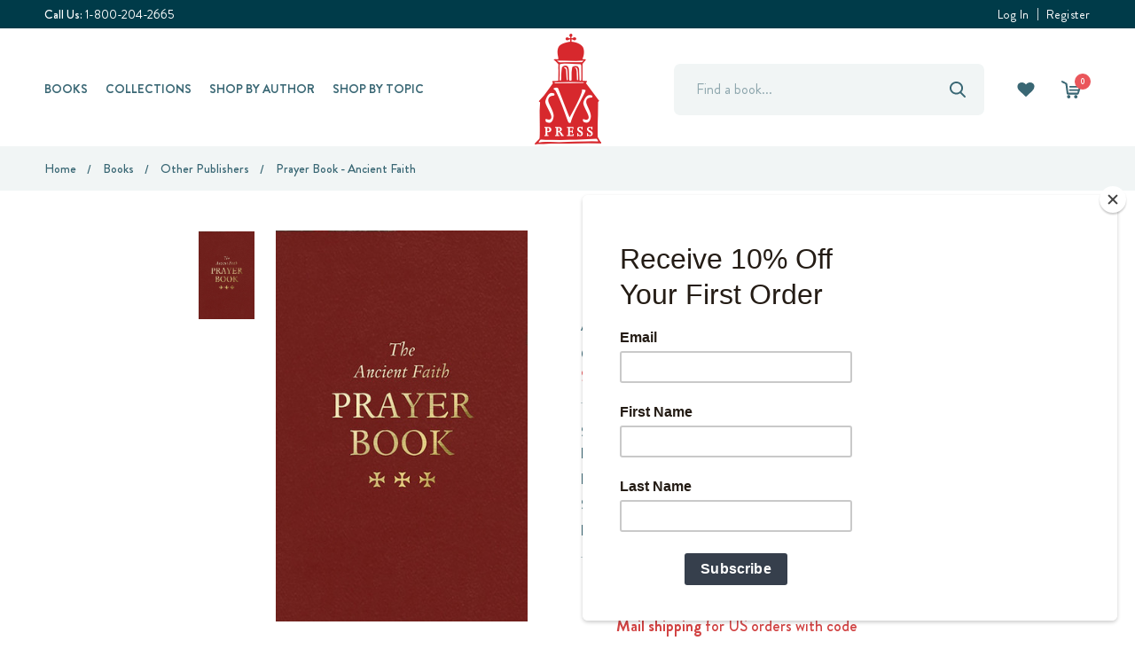

--- FILE ---
content_type: text/html; charset=UTF-8
request_url: https://svspress.com/prayer-book-ancient-faith/
body_size: 18604
content:
<!DOCTYPE html>
<html class="no-js" lang="en">
    <head>

        <title>
                    Prayer Book - Ancient Faith
                            - SVS Press & Bookstore
        </title>
        <link rel="dns-prefetch preconnect" href="https://cdn11.bigcommerce.com/s-f4f99" crossorigin>
        <meta property="product:price:amount" content="15" /><meta property="product:price:currency" content="USD" /><meta property="og:url" content="https://svspress.com/prayer-book-ancient-faith/" /><meta property="og:site_name" content="SVS Press & Bookstore" /><meta name="keywords" content="orthodox, bookstore, seminary, books, cd, cds, press, publisher, svs, saint vladimirs, yonkers, scarsdale, reading, scripture, theology"><link rel='canonical' href='https://svspress.com/prayer-book-ancient-faith/' /><meta name='platform' content='bigcommerce.stencil' /><meta property="og:type" content="product" />
<meta property="og:title" content="Prayer Book - Ancient Faith" />
<meta property="og:description" content="Founded in 1968, St Vladimir&#039;s Seminary Press is the largest and most active publisher of Orthodox Christian books in the English language." />
<meta property="og:image" content="https://cdn11.bigcommerce.com/s-f4f99/products/9735/images/7872/ancient-faith-prayer-book-burgundy__39059.1541619820__06191.1660224307.300.300.jpg?c=2" />
<meta property="fb:admins" content="249232748450614" />
<meta property="og:availability" content="oos" />
<meta property="pinterest:richpins" content="enabled" />      
        

        

                    <meta name="description" content="Prayer Book - Ancient Faith, ISBN: 9781944967284 - SVS Press & Bookstore">
                    

         

        <link href="https://cdn11.bigcommerce.com/s-f4f99/product_images/WebLogo2.jpg" rel="shortcut icon">
        <meta name="viewport" content="width=device-width, initial-scale=1, maximum-scale=1">

        <script>
            document.documentElement.className = document.documentElement.className.replace('no-js', 'js');
        </script>
        <script>
            window.lazySizesConfig = window.lazySizesConfig || {};
            window.lazySizesConfig.loadMode = 1;
        </script>
        <script async src="https://cdn11.bigcommerce.com/s-f4f99/stencil/1c8b3a70-036a-013e-c69f-02e99b23fa03/e/015ab990-a08d-013e-2464-4ada42c41b22/dist/theme-bundle.head_async.js"></script>

        
        <link data-stencil-stylesheet href="https://cdn11.bigcommerce.com/s-f4f99/stencil/1c8b3a70-036a-013e-c69f-02e99b23fa03/e/015ab990-a08d-013e-2464-4ada42c41b22/css/theme-3a8d97d0-bd8e-013e-08d8-0ed241ab5b8e.css" rel="stylesheet">

        <!-- Start Tracking Code for analytics_facebook -->

<script>
!function(f,b,e,v,n,t,s){if(f.fbq)return;n=f.fbq=function(){n.callMethod?n.callMethod.apply(n,arguments):n.queue.push(arguments)};if(!f._fbq)f._fbq=n;n.push=n;n.loaded=!0;n.version='2.0';n.queue=[];t=b.createElement(e);t.async=!0;t.src=v;s=b.getElementsByTagName(e)[0];s.parentNode.insertBefore(t,s)}(window,document,'script','https://connect.facebook.net/en_US/fbevents.js');

fbq('set', 'autoConfig', 'false', '386582927780172');
fbq('dataProcessingOptions', ['LDU'], 0, 0);
fbq('init', '386582927780172', {"external_id":"b8cf61da-e283-4b7e-beb3-74d020f0d2cb"});
fbq('set', 'agent', 'bigcommerce', '386582927780172');

function trackEvents() {
    var pathName = window.location.pathname;

    fbq('track', 'PageView', {}, "");

    // Search events start -- only fire if the shopper lands on the /search.php page
    if (pathName.indexOf('/search.php') === 0 && getUrlParameter('search_query')) {
        fbq('track', 'Search', {
            content_type: 'product_group',
            content_ids: [],
            search_string: getUrlParameter('search_query')
        });
    }
    // Search events end

    // Wishlist events start -- only fire if the shopper attempts to add an item to their wishlist
    if (pathName.indexOf('/wishlist.php') === 0 && getUrlParameter('added_product_id')) {
        fbq('track', 'AddToWishlist', {
            content_type: 'product_group',
            content_ids: []
        });
    }
    // Wishlist events end

    // Lead events start -- only fire if the shopper subscribes to newsletter
    if (pathName.indexOf('/subscribe.php') === 0 && getUrlParameter('result') === 'success') {
        fbq('track', 'Lead', {});
    }
    // Lead events end

    // Registration events start -- only fire if the shopper registers an account
    if (pathName.indexOf('/login.php') === 0 && getUrlParameter('action') === 'account_created') {
        fbq('track', 'CompleteRegistration', {}, "");
    }
    // Registration events end

    

    function getUrlParameter(name) {
        var cleanName = name.replace(/[\[]/, '\[').replace(/[\]]/, '\]');
        var regex = new RegExp('[\?&]' + cleanName + '=([^&#]*)');
        var results = regex.exec(window.location.search);
        return results === null ? '' : decodeURIComponent(results[1].replace(/\+/g, ' '));
    }
}

if (window.addEventListener) {
    window.addEventListener("load", trackEvents, false)
}
</script>
<noscript><img height="1" width="1" style="display:none" alt="null" src="https://www.facebook.com/tr?id=386582927780172&ev=PageView&noscript=1&a=plbigcommerce1.2&eid="/></noscript>

<!-- End Tracking Code for analytics_facebook -->

<!-- Start Tracking Code for analytics_googleanalytics4 -->

<script data-cfasync="false" src="https://cdn11.bigcommerce.com/shared/js/google_analytics4_bodl_subscribers-358423becf5d870b8b603a81de597c10f6bc7699.js" integrity="sha256-gtOfJ3Avc1pEE/hx6SKj/96cca7JvfqllWA9FTQJyfI=" crossorigin="anonymous"></script>
<script data-cfasync="false">
  (function () {
    window.dataLayer = window.dataLayer || [];

    function gtag(){
        dataLayer.push(arguments);
    }

    function initGA4(event) {
         function setupGtag() {
            function configureGtag() {
                gtag('js', new Date());
                gtag('set', 'developer_id.dMjk3Nj', true);
                gtag('config', 'G-VKKSRMYH45');
            }

            var script = document.createElement('script');

            script.src = 'https://www.googletagmanager.com/gtag/js?id=G-VKKSRMYH45';
            script.async = true;
            script.onload = configureGtag;

            document.head.appendChild(script);
        }

        setupGtag();

        if (typeof subscribeOnBodlEvents === 'function') {
            subscribeOnBodlEvents('G-VKKSRMYH45', false);
        }

        window.removeEventListener(event.type, initGA4);
    }

    

    var eventName = document.readyState === 'complete' ? 'consentScriptsLoaded' : 'DOMContentLoaded';
    window.addEventListener(eventName, initGA4, false);
  })()
</script>

<!-- End Tracking Code for analytics_googleanalytics4 -->

<!-- Start Tracking Code for analytics_siteverification -->

<meta name="google-site-verification" content="9dUdLIKfrlkOHYKTm0VW5dwz5kXorDkLYpL927nTLTw" />

<!-- End Tracking Code for analytics_siteverification -->


<script type="text/javascript" src="https://checkout-sdk.bigcommerce.com/v1/loader.js" defer ></script>
<script src="https://www.google.com/recaptcha/api.js" async defer></script>
<script type="text/javascript">
var BCData = {"product_attributes":{"sku":"PB-PRBOAF","upc":null,"mpn":null,"gtin":"9.78194E+12","weight":null,"base":true,"image":null,"price":{"without_tax":{"formatted":"$15.00","value":15,"currency":"USD"},"tax_label":"Tax","sale_price_without_tax":{"formatted":"$15.00","value":15,"currency":"USD"}},"out_of_stock_behavior":"label_option","out_of_stock_message":"Out of stock","available_modifier_values":[],"in_stock_attributes":[],"stock":0,"instock":false,"stock_message":"Out of stock","purchasable":true,"purchasing_message":"The selected product combination is currently unavailable.","call_for_price_message":null}};
</script>

 <script data-cfasync="false" src="https://microapps.bigcommerce.com/bodl-events/1.9.4/index.js" integrity="sha256-Y0tDj1qsyiKBRibKllwV0ZJ1aFlGYaHHGl/oUFoXJ7Y=" nonce="" crossorigin="anonymous"></script>
 <script data-cfasync="false" nonce="">

 (function() {
    function decodeBase64(base64) {
       const text = atob(base64);
       const length = text.length;
       const bytes = new Uint8Array(length);
       for (let i = 0; i < length; i++) {
          bytes[i] = text.charCodeAt(i);
       }
       const decoder = new TextDecoder();
       return decoder.decode(bytes);
    }
    window.bodl = JSON.parse(decodeBase64("[base64]"));
 })()

 </script>

<script nonce="">
(function () {
    var xmlHttp = new XMLHttpRequest();

    xmlHttp.open('POST', 'https://bes.gcp.data.bigcommerce.com/nobot');
    xmlHttp.setRequestHeader('Content-Type', 'application/json');
    xmlHttp.send('{"store_id":"51350","timezone_offset":"-4.0","timestamp":"2026-01-24T08:39:07.67515000Z","visit_id":"a4794acc-3294-496a-a5d9-66523f3134ea","channel_id":1}');
})();
</script>

        
    </head>
    <body class="type-product">
        <svg data-src="https://cdn11.bigcommerce.com/s-f4f99/stencil/1c8b3a70-036a-013e-c69f-02e99b23fa03/e/015ab990-a08d-013e-2464-4ada42c41b22/img/icon-sprite.svg" class="icons-svg-sprite"></svg>
        <header class="header" role="banner">
    <div class="header-top-bar">
      <div class="container">
        <div class="custom-row d-flex">
          <div class="column">
                <p><span>Call Us:</span> <a href="tel:1-800-204-2665">1-800-204-2665</a></p>
          </div>
          <div class="column">
            <div class="top-bar-banner-text">
              <p></p>
            </div>
          </div>
          <div class="column">
            <div class="account-block">
                  <a class="navUser-action" href="/login.php">Log In</a>
                      <a class="navUser-action" href="/login.php?action=create_account">Register</a>
            </div>
          </div>
        </div>
      </div>
    </div>
    <!-- <a href="#" class="mobileMenu-toggle" data-mobile-menu-toggle="menu">
        <span class="mobileMenu-toggleIcon">Toggle menu</span>
    </a> -->

    <div class="header-middle-block">
      <div class="container">
        <div class="header-middle-block-inn d-flex">
          <div class="header-left-block d-flex align-center">
            <div class="navPages-container">
                <nav class="navPages">
    <ul class="navPages-list sf-menu desktop-navPages">
        Best Sellers
        Books
            <li class="navPages-item  mega-menu-item books">
            <!-- SECOND LEVEL STARTS -->
<!-- asdf -->
<a class="navPages-action needsclick" href="https://svspress.com/books/">
    Books
</a>
<ul class="megamenu-submenu">
  <li class="container">
  <div class="megamenu-content full-width">
    <ul>
      <li class="megamenu-item">
        <a class="has-subMenu needsclick" href="https://svspress.com/svs-press-2/">
          <strong>SVS Press</strong>
        </a>
    
      </li>
      <li class="megamenu-item">
        <a class="has-subMenu needsclick" href="https://svspress.com/audio-books/">
          <strong>Audio Books</strong>
        </a>
    
      </li>
      <li class="megamenu-item">
        <a class="has-subMenu needsclick" href="https://svspress.com/ebooks/">
          <strong>Ebooks</strong>
        </a>
    
      </li>
      <li class="megamenu-item">
        <a class="has-subMenu needsclick" href="https://svspress.com/childrens-books-1/">
          <strong>Children’s Books</strong>
        </a>
    
      </li>
      <li class="megamenu-item">
        <a class="has-subMenu needsclick" href="https://svspress.com/other-publishers-1/">
          <strong>Other Publishers</strong>
        </a>
    
      </li>
    </ul>
    
  </div>
  </li>
</ul>
<!-- SECOND LEVEL ENDS -->
            </li>
        Collections
            <li class="navPages-item  mega-menu-item collections">
              <!-- SECOND LEVEL STARTS -->
<!-- asdf -->
<a class="navPages-action needsclick" href="https://svspress.com/collections/">
    Collections
</a>
<ul class="megamenu-submenu">
  <li class="container">
  <div class="megamenu-image">
    <h6 class="image-title">Featured Collection</h6>
    
      <img src="https://cdn11.bigcommerce.com/s-f4f99/images/stencil/160w/z/screenshot_1__11142.original.jpg" alt="Collections" title="Collections" data-sizes="auto"
    srcset="[data-uri]"
data-srcset="https://cdn11.bigcommerce.com/s-f4f99/images/stencil/80w/z/screenshot_1__11142.original.jpg 80w, https://cdn11.bigcommerce.com/s-f4f99/images/stencil/160w/z/screenshot_1__11142.original.jpg 160w, https://cdn11.bigcommerce.com/s-f4f99/images/stencil/320w/z/screenshot_1__11142.original.jpg 320w, https://cdn11.bigcommerce.com/s-f4f99/images/stencil/640w/z/screenshot_1__11142.original.jpg 640w, https://cdn11.bigcommerce.com/s-f4f99/images/stencil/960w/z/screenshot_1__11142.original.jpg 960w, https://cdn11.bigcommerce.com/s-f4f99/images/stencil/1280w/z/screenshot_1__11142.original.jpg 1280w, https://cdn11.bigcommerce.com/s-f4f99/images/stencil/1920w/z/screenshot_1__11142.original.jpg 1920w, https://cdn11.bigcommerce.com/s-f4f99/images/stencil/2560w/z/screenshot_1__11142.original.jpg 2560w"

class="lazyload category-image"

 />
  
  </div>
  <div class="megamenu-content ">
    <ul>
      <li class="megamenu-item">
        <a class="has-subMenu needsclick" href="https://svspress.com/theophany2026/">
          <strong>Theophany Sale 2026</strong>
        </a>
    
      </li>
      <li class="megamenu-item">
        <a class="has-subMenu needsclick" href="https://svspress.com/hopko-collection/">
          <strong>Hopko Collection</strong>
        </a>
    
      </li>
      <li class="megamenu-item">
        <a class="has-subMenu needsclick" href="https://svspress.com/lent-collections/">
          <strong>Lent Collections</strong>
        </a>
    
      </li>
      <li class="megamenu-item">
        <a class="has-subMenu needsclick" href="https://svspress.com/avant-series-1/">
          <strong>AVANT Series</strong>
        </a>
    
      </li>
      <li class="megamenu-item">
        <a class="has-subMenu needsclick" href="https://svspress.com/jesus-christ-his-life-and-teaching-series/">
          <strong>Jesus Christ: His Life and Teaching Series</strong>
        </a>
    
      </li>
      <li class="megamenu-item">
        <a class="has-subMenu needsclick" href="https://svspress.com/orthodox-christianity-series/">
          <strong>Orthodox Christianity Series</strong>
        </a>
    
      </li>
      <li class="megamenu-item">
        <a class="has-subMenu needsclick" href="https://svspress.com/popular-patristics-series/">
          <strong>Popular Patristics Series</strong>
        </a>
    
      </li>
      <li class="megamenu-item">
        <a class="has-subMenu needsclick" href="https://svspress.com/profiles-series-1/">
          <strong>Profiles Series</strong>
        </a>
    
      </li>
      <li class="megamenu-item">
        <a class="has-subMenu needsclick" href="https://svspress.com/st-vladimirs-theological-quarterly-svtq/">
          <strong>St Vladimir&#x27;s Theological Quarterly (SVTQ)</strong>
        </a>
    
      </li>
      <li class="megamenu-item">
        <a class="has-subMenu needsclick" href="https://svspress.com/the-kesich-collection-1/">
          <strong>The Kesich Collection</strong>
        </a>
    
      </li>
      <li class="megamenu-item">
        <a class="has-subMenu needsclick" href="https://svspress.com/the-schmemann-collection-1/">
          <strong>The Schmemann Collection</strong>
        </a>
    
      </li>
      <li class="megamenu-item">
        <a class="has-subMenu needsclick" href="https://svspress.com/foundations-series-1/">
          <strong>Foundations Series</strong>
        </a>
    
      </li>
      <li class="megamenu-item">
        <a class="has-subMenu needsclick" href="https://svspress.com/mount-athos-collection/">
          <strong>Mount Athos Collection</strong>
        </a>
    
      </li>
      <li class="megamenu-item">
        <a class="has-subMenu needsclick" href="https://svspress.com/gifts/">
          <strong>Gifts</strong>
        </a>
    
      </li>
    </ul>
    
  </div>
  </li>
</ul>
<!-- SECOND LEVEL ENDS -->
            </li>
        Shop by Author
            <li class="navPages-item  mega-menu-item shop-by-author">
              <a class="navPages-action needsclick" href="https://svspress.com/shop-by-author/">
                    Shop by Author                  
              </a>            
            </li>
        Shop by Topic
            <li class="navPages-item  mega-menu-item shop-by-topic">
              <!-- SECOND LEVEL STARTS -->
<!-- asdf -->
<a class="navPages-action needsclick" href="https://svspress.com/shop-by-topic/">
    Shop by Topic
</a>
<ul class="megamenu-submenu">
  <li class="container">
  <div class="megamenu-content full-width">
    <ul>
      <li class="megamenu-item">
        <a class="has-subMenu needsclick" href="https://svspress.com/art-iconography-1/">
          <strong>Art &amp; Iconography</strong>
        </a>
    
      </li>
      <li class="megamenu-item">
        <a class="has-subMenu needsclick" href="https://svspress.com/canon-law-1/">
          <strong>Canon Law</strong>
        </a>
    
      </li>
      <li class="megamenu-item">
        <a class="has-subMenu needsclick" href="https://svspress.com/catechetical-1/">
          <strong>Catechetical</strong>
        </a>
    
      </li>
      <li class="megamenu-item">
        <a class="has-subMenu needsclick" href="https://svspress.com/church-history-1/">
          <strong>Church History</strong>
        </a>
    
      </li>
      <li class="megamenu-item">
        <a class="has-subMenu needsclick" href="https://svspress.com/education-ocpc/">
          <strong>Education &amp; OCPC</strong>
        </a>
    
      </li>
    </ul>
    
  </div>
  </li>
</ul>
<!-- SECOND LEVEL ENDS -->
            </li>
        Browse by Subject
        SVS Press Books
        Art &amp; Iconography
        AVANT Series
        Canon Law
        Catechetical
        Children&#x27;s Book Set
        Children&#x27;s Books
        Christmas Corner
        Christology
        Church History
        Classics Series
        Ecclesiology
        Education &amp; OCPC
        Foundations Series
        Gift Certificates
        Orthodox Liturgy Series
        Other Publishers
        Packaged Sets
        Popular Patristics Series
        Prayers and Service Books
        Profiles Series
        St Vladimir&#x27;s Theological Quarterly (SVTQ)
        The Kesich Collection
        The Schmemann Collection
    </ul>

    <ul class="navPages-list mobile-navPages">
      <li class="navPages-item">
        <a class="nanavUser-action control-otherlinks" href="javascript:void(0);" onclick="">
          <svg class="menu-icon"><use xlink:href="#icon-menu"></use></svg>
          <svg class="close-link"><use xlink:href="#icon-popup-close"></use></svg>
        </a>
      </li>
      <li class="navPages-item">
          <a class="navUser-action navUser-action--quickSearch" href="#" data-search="quickSearch" aria-controls="quickSearch" aria-expanded="false">
            <svg class="head-search"><use xlink:href="#icon-head-search"></use></svg>
            <svg class="close-link"><use xlink:href="#icon-popup-close"></use></svg>
          </a>
      </li>
      <!-- <li class="navPages-item">
        <a class="navUser-action" href="tel:1-800-204-2665"><svg><use xlink:href="#icon-telephone"></use></svg></a>
      </li> -->
    </ul>
</nav>
            </div>
          </div>
          <div class="header-center-block d-flex align-center">
            <div class="header-logo-image-custom">
              <a href="https://svspress.com/">
                <img class="header-logo-image-custom" src="/product_images/uploaded_images/logo.png" alt="SVS Press &amp; Bookstore" title="SVS Press &amp; Bookstore">
              </a>
            </div>
          </div>
          <div class="header-right-block d-flex align-center">
            <nav class="navUser">
    <div class="dropdown-custom" id="quickSearch" aria-hidden="true" tabindex="-1" data-prevent-quick-search-close>
        <div class="container">
    <form class="form" action="/search.php" id="headerQuickSearchForm">
        <fieldset class="form-fieldset">
            <div class="form-field">
                <label class="is-srOnly" for="search_query">Search</label>
                <input class="form-input" data-search-quick name="search_query" id="search_query" data-error-message="Search field cannot be empty." placeholder="Find a book..." autocomplete="off">
                <button type="button" onclick="document.getElementById('headerQuickSearchForm').submit();" name="button"><svg><use xlink:href="#icon-head-search"></use></svg></button>
            </div>
        </fieldset>
    </form>
    <section class="quickSearchResults" data-bind="html: results"></section>
</div>
    </div>
    <ul class="navUser-section navUser-section--alt sf-menu">
        <!-- <li class="navUser-item navUser-item-account">
            <a class="navUser-action needsclick" href="/wishlist.php">
              <svg><use xlink:href="#icon-user"></use></svg>
            </a>
            <ul>
                <li>
                  <a class="navUser-action" href="/login.php">Log In</a>
                </li>
                    <li>
                      <a class="navUser-action" href="/login.php?action=create_account">Register</a>
                    </li>
            </ul>
        </li> -->

          <li class="navUser-item navUser-item-wishlist">
              <a class="navUser-action needsclick" href="/wishlist.php">
                <svg><use xlink:href="#icon-head-favorite"></use></svg>
              </a>
          </li>

        <li class="navUser-item navUser-item--cart">
            <a
                class="navUser-action cart-action-desktop"
                data-cart-preview
                data-dropdown="cart-preview-dropdown"
                data-options="align:right"
                href="/cart.php">
                <span class="navUser-item-cartLabel"><svg><use xlink:href="#icon-head-shopping-cart" /></svg></span> <span class="countPill cart-quantity"></span>
            </a>
            <a class="navUser-action cart-action-mobile" href="/cart.php">
              <span class="navUser-item-cartLabel"><svg><use xlink:href="#icon-head-shopping-cart" /></svg></span> <span class="countPill cart-quantity"></span>
            </a>
            <div class="dropdown-menu" id="cart-preview-dropdown" data-dropdown-content aria-hidden="true"></div>
        </li>
    </ul>
</nav>
          </div>
        </div>
      </div>
    </div>

    <div class="mobile-menu-block">
      <div class="container">
        <div class="mobile-menu-block-inn here">
          <ul class="navPages-list navList-treeview">

              <li class="navPages-item  mega-menu-item books">
              <!-- SECOND LEVEL STARTS -->

<a class="navPages-action" href="https://svspress.com/books/" class="needsclick">
    Books
</a>
<ul class="navlist-sub nav-second-level">
    <li>
        <!-- THIRD LEVEL STARTS -->
        <a class="navPages-action" href="https://svspress.com/svs-press-2/" class="needsclick">
          SVS Press</a>
        <!-- THIRD LEVEL STARTS -->
    </li>
    <li>
        <!-- THIRD LEVEL STARTS -->
        <a class="navPages-action" href="https://svspress.com/audio-books/" class="needsclick">
          Audio Books</a>
        <!-- THIRD LEVEL STARTS -->
    </li>
    <li>
        <!-- THIRD LEVEL STARTS -->
        <a class="navPages-action" href="https://svspress.com/ebooks/" class="needsclick">
          Ebooks</a>
        <!-- THIRD LEVEL STARTS -->
    </li>
    <li>
        <!-- THIRD LEVEL STARTS -->
        <a class="navPages-action" href="https://svspress.com/childrens-books-1/" class="needsclick">
          Children’s Books</a>
        <!-- THIRD LEVEL STARTS -->
    </li>
    <li>
        <!-- THIRD LEVEL STARTS -->
        <a class="navPages-action" href="https://svspress.com/other-publishers-1/" class="needsclick">
          Other Publishers</a>
        <!-- THIRD LEVEL STARTS -->
    </li>
</ul>
<!-- SECOND LEVEL ENDS -->
              </li>

              <li class="navPages-item  mega-menu-item collections">
                <!-- SECOND LEVEL STARTS -->

<a class="navPages-action" href="https://svspress.com/collections/" class="needsclick">
    Collections
</a>
<ul class="navlist-sub nav-second-level">
    <li>
        <!-- THIRD LEVEL STARTS -->
        <a class="navPages-action" href="https://svspress.com/theophany2026/" class="needsclick">
          Theophany Sale 2026</a>
        <!-- THIRD LEVEL STARTS -->
    </li>
    <li>
        <!-- THIRD LEVEL STARTS -->
        <a class="navPages-action" href="https://svspress.com/hopko-collection/" class="needsclick">
          Hopko Collection</a>
        <!-- THIRD LEVEL STARTS -->
    </li>
    <li>
        <!-- THIRD LEVEL STARTS -->
        <a class="navPages-action" href="https://svspress.com/lent-collections/" class="needsclick">
          Lent Collections</a>
        <!-- THIRD LEVEL STARTS -->
    </li>
    <li>
        <!-- THIRD LEVEL STARTS -->
        <a class="navPages-action" href="https://svspress.com/avant-series-1/" class="needsclick">
          AVANT Series</a>
        <!-- THIRD LEVEL STARTS -->
    </li>
    <li>
        <!-- THIRD LEVEL STARTS -->
        <a class="navPages-action" href="https://svspress.com/jesus-christ-his-life-and-teaching-series/" class="needsclick">
          Jesus Christ: His Life and Teaching Series</a>
        <!-- THIRD LEVEL STARTS -->
    </li>
    <li>
        <!-- THIRD LEVEL STARTS -->
        <a class="navPages-action" href="https://svspress.com/orthodox-christianity-series/" class="needsclick">
          Orthodox Christianity Series</a>
        <!-- THIRD LEVEL STARTS -->
    </li>
    <li>
        <!-- THIRD LEVEL STARTS -->
        <a class="navPages-action" href="https://svspress.com/popular-patristics-series/" class="needsclick">
          Popular Patristics Series</a>
        <!-- THIRD LEVEL STARTS -->
    </li>
    <li>
        <!-- THIRD LEVEL STARTS -->
        <a class="navPages-action" href="https://svspress.com/profiles-series-1/" class="needsclick">
          Profiles Series</a>
        <!-- THIRD LEVEL STARTS -->
    </li>
    <li>
        <!-- THIRD LEVEL STARTS -->
        <a class="navPages-action" href="https://svspress.com/st-vladimirs-theological-quarterly-svtq/" class="needsclick">
          St Vladimir&#x27;s Theological Quarterly (SVTQ)</a>
        <!-- THIRD LEVEL STARTS -->
    </li>
    <li>
        <!-- THIRD LEVEL STARTS -->
        <a class="navPages-action" href="https://svspress.com/the-kesich-collection-1/" class="needsclick">
          The Kesich Collection</a>
        <!-- THIRD LEVEL STARTS -->
    </li>
    <li>
        <!-- THIRD LEVEL STARTS -->
        <a class="navPages-action" href="https://svspress.com/the-schmemann-collection-1/" class="needsclick">
          The Schmemann Collection</a>
        <!-- THIRD LEVEL STARTS -->
    </li>
    <li>
        <!-- THIRD LEVEL STARTS -->
        <a class="navPages-action" href="https://svspress.com/foundations-series-1/" class="needsclick">
          Foundations Series</a>
        <!-- THIRD LEVEL STARTS -->
    </li>
    <li>
        <!-- THIRD LEVEL STARTS -->
        <a class="navPages-action" href="https://svspress.com/mount-athos-collection/" class="needsclick">
          Mount Athos Collection</a>
        <!-- THIRD LEVEL STARTS -->
    </li>
    <li>
        <!-- THIRD LEVEL STARTS -->
        <a class="navPages-action" href="https://svspress.com/gifts/" class="needsclick">
          Gifts</a>
        <!-- THIRD LEVEL STARTS -->
    </li>
</ul>
<!-- SECOND LEVEL ENDS -->
              </li>

              <li class="navPages-item  mega-menu-item shop-by-author">
                <a class="navPages-action" href="https://svspress.com/shop-by-author/">
                  Shop by Author
                </a>
              </li>


              <li class="navPages-item  mega-menu-item shop-by-topic">
                <!-- SECOND LEVEL STARTS -->

<a class="navPages-action" href="https://svspress.com/shop-by-topic/" class="needsclick">
    Shop by Topic
</a>
<ul class="navlist-sub nav-second-level">
    <li>
        <!-- THIRD LEVEL STARTS -->
        <a class="navPages-action" href="https://svspress.com/art-iconography-1/" class="needsclick">
          Art &amp; Iconography</a>
        <!-- THIRD LEVEL STARTS -->
    </li>
    <li>
        <!-- THIRD LEVEL STARTS -->
        <a class="navPages-action" href="https://svspress.com/canon-law-1/" class="needsclick">
          Canon Law</a>
        <!-- THIRD LEVEL STARTS -->
    </li>
    <li>
        <!-- THIRD LEVEL STARTS -->
        <a class="navPages-action" href="https://svspress.com/catechetical-1/" class="needsclick">
          Catechetical</a>
        <!-- THIRD LEVEL STARTS -->
    </li>
    <li>
        <!-- THIRD LEVEL STARTS -->
        <a class="navPages-action" href="https://svspress.com/church-history-1/" class="needsclick">
          Church History</a>
        <!-- THIRD LEVEL STARTS -->
    </li>
    <li>
        <!-- THIRD LEVEL STARTS -->
        <a class="navPages-action" href="https://svspress.com/education-ocpc/" class="needsclick">
          Education &amp; OCPC</a>
        <!-- THIRD LEVEL STARTS -->
    </li>
</ul>
<!-- SECOND LEVEL ENDS -->
              </li>

























          </ul>

          <div class="mobile-icon">
            <ul class="navPages-list navList-treeview">
              <li><span>Call Us:</span> <a href="tel:1-800-204-2665">1-800-204-2665</a></li>
            </ul>
          </div>

          <div class="mobile-icon">
            <ul class="navPages-list navList-treeview">
                  <li><a class="navUser-action" href="/login.php">Log In</a></li>
                      <li><a class="navUser-action" href="/login.php?action=create_account">Register</a></li>
            </ul>
          </div>
        </div>
      </div>
    </div>
    
    <!-- Google Tag Manager -->
<script>(function(w,d,s,l,i){w[l]=w[l]||[];w[l].push({'gtm.start':
new Date().getTime(),event:'gtm.js'});var f=d.getElementsByTagName(s)[0],
j=d.createElement(s),dl=l!='dataLayer'?'&l='+l:'';j.async=true;j.src=
'https://www.googletagmanager.com/gtm.js?id='+i+dl;f.parentNode.insertBefore(j,f);
})(window,document,'script','dataLayer','GTM-N773FGG');</script>
<!-- End Google Tag Manager -->
 
<!-- Google Tag Manager (noscript) -->
<noscript><iframe src=https://www.googletagmanager.com/ns.html?id=GTM-N773FGG
height="0" width="0" style="display:none;visibility:hidden"></iframe></noscript>
<!-- End Google Tag Manager (noscript) -->

</header>
<div data-content-region="header_bottom"></div>
        

<div class="body" data-currency-code="USD">
     
      <div class="breadcrumbs-main">
    <div class="container">
        <ul class="breadcrumbs" itemscope itemtype="http://schema.org/BreadcrumbList">
            <li class="breadcrumb " itemprop="itemListElement" itemscope itemtype="http://schema.org/ListItem">
                    <a href="https://svspress.com/" class="breadcrumb-label" itemprop="item"><span itemprop="name">Home</span></a>
                <meta itemprop="position" content="1" />
            </li>
            <li class="breadcrumb " itemprop="itemListElement" itemscope itemtype="http://schema.org/ListItem">
                    <a href="https://svspress.com/books/" class="breadcrumb-label" itemprop="item"><span itemprop="name">Books</span></a>
                <meta itemprop="position" content="2" />
            </li>
            <li class="breadcrumb " itemprop="itemListElement" itemscope itemtype="http://schema.org/ListItem">
                    <a href="https://svspress.com/other-publishers-1/" class="breadcrumb-label" itemprop="item"><span itemprop="name">Other Publishers</span></a>
                <meta itemprop="position" content="3" />
            </li>
            <li class="breadcrumb is-active" itemprop="itemListElement" itemscope itemtype="http://schema.org/ListItem">
                    <meta itemprop="item" content="https://svspress.com/prayer-book-ancient-faith/">
                    <span class="breadcrumb-label" itemprop="name">Prayer Book - Ancient Faith</span>
                <meta itemprop="position" content="4" />
            </li>
</ul>
    </div>
  </div>
  <div class="container">
  </div>
  <div itemscope itemtype="http://schema.org/Product">
      <div class="productView" >
<div class="container">
</div>
<div class="container">
   <div class="productView-main">
      <div class="productView-inn clearfix">
         <section class="productView-details">
            <div class="productView-product">
               <div class="product-view-title-block">
                  <h1 class="productView-title" itemprop="name">Prayer Book - Ancient Faith</h1>
                  <h2 class="productView-brand" itemprop="brand" itemscope itemtype="http://schema.org/Brand">
                  <a href="https://svspress.com/brands/Ancient-Faith-Publishing.html" itemprop="url"><span itemprop="name">Ancient Faith Publishing</span></a>
                  </h2>
                  
                  
                  <div class="categoryLinks">
                     <div class="categories">Categories:</div>
                     <div>
                           
                           
                           
                           
                                          
                                          <a href="https://svspress.com/other-publishers-1/">Other Publishers</a> 
                                          <span style="display:none;">1</span>
                                          
                           
                           
                     </div>                    
                  </div>               
                  <div class="productView-price">
                     
        <div class="price-section price-section--withoutTax rrp-price--withoutTax" style="display: none;">
            
            <span data-product-rrp-price-without-tax class="price price--rrp"> 
                
            </span>
        </div>
        <div class="price-section price-section--withoutTax non-sale-price--withoutTax" style="display: none;">
            
            <span data-product-non-sale-price-without-tax class="price price--non-sale">
                
            </span>
        </div>
        <div class="price-section price-section--withoutTax" itemprop="offers" itemscope itemtype="http://schema.org/Offer">
            <span class="price-label" >
                
            </span>
            <span class="price-now-label" style="display: none;">
                
            </span>
            <span data-product-price-without-tax class="price price--withoutTax">$15.00</span>
                <meta itemprop="availability" itemtype="http://schema.org/ItemAvailability"
                    content="http://schema.org/OutOfStock">
                <meta itemprop="itemCondition" itemtype="http://schema.org/OfferItemCondition" content="http://schema.org/Condition">
                <meta itemprop="priceCurrency" content="USD">
                <meta itemprop="url" content="https://svspress.com/prayer-book-ancient-faith/">
                <div itemprop="priceSpecification" itemscope itemtype="http://schema.org/PriceSpecification">
                    <meta itemprop="price" content="15">
                    <meta itemprop="priceCurrency" content="USD">
                    <meta itemprop="valueAddedTaxIncluded" content="false">
                </div>
        </div>
         <div class="price-section price-section--saving price" style="display: none;">
                <span class="price">(You save</span>
                <span data-product-price-saved class="price price--saving">
                    
                </span>
                <span class="price">)</span>
         </div>
                  </div>
                  <div data-content-region="product_below_price"></div>
               </div>
               <dl class="productView-info">
                  <div class="product-info-block">
                     <dt class="productView-info-name sku-label">SKU:</dt>
                     <dd class="productView-info-value" data-product-sku itemprop="sku">PB-PRBOAF</dd>
                  </div>
                  <meta itemprop="gtin" content="9.78194E+12" />
                  <div hidden>
                     <div class="product-info-block">
                        <dt class="productView-info-name">Shipping:</dt>
                        <dd class="productView-info-value">Calculated at Checkout</dd>
                     </div>
                  </div>
                  <div class="product-info-block isbn">
                     <dt class="productView-info-name">ISBN:</dt>
                     <dd class="productView-info-value">9781944967284</dd>
                  </div>
                  <div class="product-info-block editor">
                     <dt class="productView-info-name">Editor:</dt>
                     <dd class="productView-info-value">Archimandrite Vassilios Papavassiliou</dd>
                  </div>
                  <div class="product-info-block size">
                     <dt class="productView-info-name">Size:</dt>
                     <dd class="productView-info-value">4.5 x 7</dd>
                  </div>
                  <div class="product-info-block pages">
                     <dt class="productView-info-name">Pages:</dt>
                     <dd class="productView-info-value">176</dd>
                  </div>
               </dl>
            </div>
         </section>
         <section class="productView-images" data-image-gallery>
            <figure class="productView-image"
            data-image-gallery-main
            data-zoom-image="https://cdn11.bigcommerce.com/s-f4f99/images/stencil/original/products/9735/7872/ancient-faith-prayer-book-burgundy__39059.1541619820__06191.1660224307.jpg?c=2"
            >
            <div class="productView-img-container slider-single">
               <a data-fancybox="gallery" rel="gallery" href="https://cdn11.bigcommerce.com/s-f4f99/images/stencil/original/products/9735/7872/ancient-faith-prayer-book-burgundy__39059.1541619820__06191.1660224307.jpg?c=2">
               <img class="productView-image--default lazyload"
                  data-sizes="auto"
                  src="https://cdn11.bigcommerce.com/s-f4f99/stencil/1c8b3a70-036a-013e-c69f-02e99b23fa03/e/015ab990-a08d-013e-2464-4ada42c41b22/img/loading.svg"
                  data-src="https://cdn11.bigcommerce.com/s-f4f99/images/stencil/343x514/products/9735/7872/ancient-faith-prayer-book-burgundy__39059.1541619820__06191.1660224307.jpg?c=2"
                  alt="Prayer Book - Ancient Faith" title="Prayer Book - Ancient Faith" data-main-image>
               </a>
            </div>
            </figure>
            <ul class="productView-thumbnails slider-nav">
               <li class="productView-thumbnail">
                  <a
                     class="productView-thumbnail-link is-active is-main"
                     href="javascript:void(0)"
                     data-image-gallery-item
                     data-image-gallery-new-image-url="https://cdn11.bigcommerce.com/s-f4f99/images/stencil/343x514/products/9735/7872/ancient-faith-prayer-book-burgundy__39059.1541619820__06191.1660224307.jpg?c=2"
                     data-image-gallery-zoom-image-url="https://cdn11.bigcommerce.com/s-f4f99/images/stencil/1280x1280/products/9735/7872/ancient-faith-prayer-book-burgundy__39059.1541619820__06191.1660224307.jpg?c=2">
                  <img class="lazyload" data-sizes="auto" src="https://cdn11.bigcommerce.com/s-f4f99/stencil/1c8b3a70-036a-013e-c69f-02e99b23fa03/e/015ab990-a08d-013e-2464-4ada42c41b22/img/loading.svg" data-src="https://cdn11.bigcommerce.com/s-f4f99/images/stencil/343x514/products/9735/7872/ancient-faith-prayer-book-burgundy__39059.1541619820__06191.1660224307.jpg?c=2" alt="Prayer Book - Ancient Faith" title="Prayer Book - Ancient Faith">
                  </a>
               </li>
            </ul>
         </section>
         <section class="productView-details">
            <div class="productView-options">
               <div class="freeShippingMessage freeShippingMessagePdp">
                  <div>
                        <svg class="shipping-icon" data-name="Your Icons" id="Your_Icons" viewBox="0 0 48 48"
    xmlns="http://www.w3.org/2000/svg">
    <title />
    <path
        d="M37.6,14l-9.19-4a11,11,0,0,0-8.82,0L10.4,14A4,4,0,0,0,8,17.62V30.38a4,4,0,0,0,2.4,3.67l9.19,4a11,11,0,0,0,8.82,0l9.19-4A4,4,0,0,0,40,30.38V17.62A4,4,0,0,0,37.6,14ZM20.49,19.34,32.65,14l3.73,1.63L28,19.15A10,10,0,0,1,20.49,19.34Zm-5,.08,1.5.64v1.83l-1.5-.68ZM17.31,18,29.6,12.63l.56.25-12,5.29-.25.11Zm3.08-6.26A9,9,0,0,1,24,11a8.87,8.87,0,0,1,3.07.55L14.78,16.94,11.62,15.6ZM11.2,32.22A2,2,0,0,1,10,30.38V17.62a2,2,0,0,1,.07-.5l3.43,1.45v2.64A2,2,0,0,0,14.67,23l1.5.68a2,2,0,0,0,.83.19,2,2,0,0,0,2-2v-1l.19.08a12.12,12.12,0,0,0,3.81,1v15a8.84,8.84,0,0,1-2.61-.69ZM38,30.38a2,2,0,0,1-1.2,1.84l-9.19,4a8.84,8.84,0,0,1-2.61.69v-15a12,12,0,0,0,3.8-1l9.13-3.87a2,2,0,0,1,.07.5Z" />
    <path d="M31.15,22.35,28,23.52a1,1,0,0,0,.34,1.94,1,1,0,0,0,.34-.06l3.2-1.17a1,1,0,1,0-.68-1.88Z" />
</svg>                  </div>
                  <div id="freeShippingMessagePdp" ></div>
               </div>
               <form class="form" method="post" action="https://svspress.com/cart.php" enctype="multipart/form-data"
                  data-cart-item-add>
                  <input type="hidden" name="action" value="add">
                  <input type="hidden" name="product_id" value="9735"/>
                  <div data-product-option-change style="display:none;">
                  </div>
                  <div class="form-field form-field--stock u-hiddenVisually">
                     <label class="form-label form-label--alternate">
                     Current Stock:
                     <span data-product-stock></span>
                     </label>
                  </div>
                  <div class="card-quantity">
                     <div class="alertBox alertBox--error">
    <div class="alertBox-column alertBox-icon">
        <icon glyph="ic-error" class="icon" aria-hidden="true"><svg xmlns="http://www.w3.org/2000/svg" width="24" height="24" viewBox="0 0 24 24"><path d="M12 2C6.48 2 2 6.48 2 12s4.48 10 10 10 10-4.48 10-10S17.52 2 12 2zm1 15h-2v-2h2v2zm0-4h-2V7h2v6z"></path></svg></icon>
    </div>
    <p class="alertBox-column alertBox-message">
        <span>Out of stock</span>
    </p>
</div>
                     <div class="wishlist-btn">
                        <a aria-controls="wishlist-dropdown" aria-expanded="false" class="button dropdown-menu-button" data-dropdown="wishlist-dropdown">
                           <i aria-hidden="true" class="icon">
                              <svg>
                                 <use xlink:href="#icon-head-favorite" />
                              </svg>
                           </i>
                        </a>
                     </div>
                  </div>
               </form>
               <form action="/wishlist.php?action=add&amp;product_id=9735" class="form form-wishlist" data-wishlist-add method="post">

    <ul aria-hidden="true" class="dropdown-menu" data-dropdown-content id="wishlist-dropdown" tabindex="-1">
        
        <li>
            <input class="button" type="submit" value="Add to My Wish List">
        </li>
        <li>
          <a class="button" href="/wishlist.php">Create New Wish List</a>
        </li>
    </ul>
</form>
            </div>
            <div class="ebook-block        ">
               <div class="ebook-content">
                  <div class="ebook-content-inn ">
                     <div class="ebook-left ebook-top">
                        <h6>Ebook</h6>
                     </div>
                     <div class="ebook-right ebook-bottom">
                        <ul>
                        </ul>
                     </div>
                  </div>

                  <div class="ebook-content-inn ">
                     <div class="ebook-left ebook-top">
                        <h6>Audiobook</h6>
                     </div>
                     <div class="ebook-right ebook-bottom">
                        <ul>
                        </ul>
                     </div>
                  </div>

                  <div class="ebook-content-inn ">
                     <div class="ebook-left ebook-top">
                        <h6>Download/Stream</h6>
                     </div>
                     <div class="ebook-right ebook-bottom">
                        <ul>
                        </ul>
                     </div>
                  </div>

               </div>
            </div>
            <div class="productView-rating">
                    <span class="icon icon--ratingEmpty">
            <svg>
                <use xlink:href="#icon-star" />
            </svg>
        </span>
        <span class="icon icon--ratingEmpty">
            <svg>
                <use xlink:href="#icon-star" />
            </svg>
        </span>
        <span class="icon icon--ratingEmpty">
            <svg>
                <use xlink:href="#icon-star" />
            </svg>
        </span>
        <span class="icon icon--ratingEmpty">
            <svg>
                <use xlink:href="#icon-star" />
            </svg>
        </span>
        <span class="icon icon--ratingEmpty">
            <svg>
                <use xlink:href="#icon-star" />
            </svg>
        </span>
            <span class="productView-reviewLink no-border">
            ( No reviews yet )
            </span>
            <span class="productView-reviewLink">
            <a href="https://svspress.com/prayer-book-ancient-faith/"
            data-reveal-id="modal-review-form">
            Write a Review
            </a>
            </span>
            <div id="modal-review-form" class="modal" data-reveal>
    
    
    
    
    <div class="modal-header">
        <h2 class="modal-header-title">Write a Review</h2>
        <a href="#" class="modal-close" aria-label="Close" role="button">
            <svg><use xlink:href="#icon-popup-close"></use></svg>
        </a>
    </div>
    <div class="modal-body">
        <div class="writeReview-productDetails">
            <div class="writeReview-productImage-container">
                <img src="https://cdn11.bigcommerce.com/s-f4f99/images/stencil/343x514/products/9735/7872/ancient-faith-prayer-book-burgundy__39059.1541619820__06191.1660224307.jpg?c=2" alt="Prayer Book - Ancient Faith" title="Prayer Book - Ancient Faith" data-sizes="auto"
    srcset="https://cdn11.bigcommerce.com/s-f4f99/images/stencil/80w/products/9735/7872/ancient-faith-prayer-book-burgundy__39059.1541619820__06191.1660224307.jpg?c=2"
data-srcset="https://cdn11.bigcommerce.com/s-f4f99/images/stencil/80w/products/9735/7872/ancient-faith-prayer-book-burgundy__39059.1541619820__06191.1660224307.jpg?c=2 80w, https://cdn11.bigcommerce.com/s-f4f99/images/stencil/160w/products/9735/7872/ancient-faith-prayer-book-burgundy__39059.1541619820__06191.1660224307.jpg?c=2 160w, https://cdn11.bigcommerce.com/s-f4f99/images/stencil/320w/products/9735/7872/ancient-faith-prayer-book-burgundy__39059.1541619820__06191.1660224307.jpg?c=2 320w, https://cdn11.bigcommerce.com/s-f4f99/images/stencil/640w/products/9735/7872/ancient-faith-prayer-book-burgundy__39059.1541619820__06191.1660224307.jpg?c=2 640w, https://cdn11.bigcommerce.com/s-f4f99/images/stencil/960w/products/9735/7872/ancient-faith-prayer-book-burgundy__39059.1541619820__06191.1660224307.jpg?c=2 960w, https://cdn11.bigcommerce.com/s-f4f99/images/stencil/1280w/products/9735/7872/ancient-faith-prayer-book-burgundy__39059.1541619820__06191.1660224307.jpg?c=2 1280w, https://cdn11.bigcommerce.com/s-f4f99/images/stencil/1920w/products/9735/7872/ancient-faith-prayer-book-burgundy__39059.1541619820__06191.1660224307.jpg?c=2 1920w, https://cdn11.bigcommerce.com/s-f4f99/images/stencil/2560w/products/9735/7872/ancient-faith-prayer-book-burgundy__39059.1541619820__06191.1660224307.jpg?c=2 2560w"

class="lazyload"

 />
            </div>
            <h5 class="product-title">Prayer Book - Ancient Faith</h5>
            <h6 class="product-brand">Ancient Faith Publishing</h6>
        </div>
        <form class="form writeReview-form" action="/postreview.php" method="post">
            <fieldset class="form-fieldset">
                <div class="form-field">
                    <label class="form-label" for="rating-rate">Rating
                        <small>Required</small>
                    </label>
                    <!-- Stars -->
                    <!-- TODO: Review Stars need to be componentised, both for display and input -->
                    <select id="rating-rate" class="form-select" name="revrating">
                        <option value="">Select Rating</option>
                                <option value="1">1 star (worst)</option>
                                <option value="2">2 stars</option>
                                <option value="3">3 stars (average)</option>
                                <option value="4">4 stars</option>
                                <option value="5">5 stars (best)</option>
                    </select>
                </div>

                <!-- Name -->
                    <div class="form-field" id="revfromname" data-validation="" >
    <label class="form-label" for="revfromname_input">Name
        
    </label>
    <input type="text" id="revfromname_input" data-label="Name" name="revfromname"   class="form-input" aria-required="" >
</div>


                <!-- Review Subject -->
                <div class="form-field" id="revtitle" data-validation="" >
    <label class="form-label" for="revtitle_input">Review Subject
        <small>Required</small>
    </label>
    <input type="text" id="revtitle_input" data-label="Review Subject" name="revtitle"   class="form-input" aria-required="true" >
</div>

                <!-- Comments -->
                <div class="form-field" id="revtext" data-validation="">
    <label class="form-label" for="revtext_input">Comments
            <small>Required</small>
    </label>
    <textarea name="revtext" id="revtext_input" data-label="Comments" rows="" aria-required="true" class="form-input" ></textarea>
</div>

                <div class="g-recaptcha" data-sitekey="6LcjX0sbAAAAACp92-MNpx66FT4pbIWh-FTDmkkz"></div><br/>

                <div class="form-field">
                    <input type="submit" class="button button--primary"
                           value="Submit Review">
                </div>
                <input type="hidden" name="product_id" value="9735">
                <input type="hidden" name="action" value="post_review">
                
            </fieldset>
        </form>
    </div>
</div>
      </div>
      
      </section>
   </div>
</div>
</div>
<article class="productView-description" itemprop="description">
<div class="container">
   <div class="productView-main">
      <ul class="tabs" data-tab>
    <li class="tab is-active">
        <a class="tab-title" href="#tab-description">Details</a>
    </li>

</ul>
<div class="tabs-contents">
    <div class="tab-content is-active" id="tab-description">
        <p>Edited by Archimandrite Vassilios Papavassiliou, the <em>Ancient Faith Prayer Book</em> brings together the most ancient and popular prayers of Orthodox Christians with some additions that address issues of contemporary life, all rendered in elegant contemporary English and presented in a compact format (4-1/2 X 7 inches) for ease of use.</p>
    </div>
       <div class="tab-content" id="tab-reviews">
                  </div>
</div>
   </div>
</div>
</article>
</div>
<div id="previewModal" class="modal modal--large" data-reveal>
   <!-- <a href="#" class="modal-close" aria-label="Close" role="button">
      <svg><use xlink:href="#icon-popup-close"></use></svg>
      </a> -->
   <div class="modal-content"></div>
   <div class="loadingOverlay"></div>
</div>
<script>
   document.querySelectorAll('.abc').forEach(item => {
       var content = item.textContent.replace(/&#039;/g," ' ").replace(/&quot;/g,' " ');
       item.textContent = content;
   })
</script>

      <div data-content-region="product_below_content"></div>


      <div class="product-detail-product-block">
          <div class="product-section">
    <h2 class="page-heading">Related Books</h2>
        <section class="productCarousel slick-not-apply-4" 
    data-list-name="" abc-12
    data-slick='{
        "dots": false,
        "centerMode": true,
        "centerPadding": "180px",
        "slidesToShow": 4,
        "slidesToScroll": 3,
        "responsive": [
                {
                    "breakpoint": 1440,
                    "settings": {
                        "slidesToScroll": 1,
                        "slidesToShow": 5,
                        "centerMode": true,
                        "centerPadding": "100px"
                    }
                },
                {
                    "breakpoint": 1281,
                    "settings": {
                      "slidesToScroll": 1,
                      "slidesToShow": 4,
                      "centerMode": true,
                      "centerPadding": "120px"
                    }
                },
                {
                    "breakpoint": 1025,
                    "settings": {
                      "slidesToScroll": 1,
                      "slidesToShow": 3,
                      "centerMode": true,
                      "centerPadding": "120px"
                    }
                },
                {
                    "breakpoint": 1023,
                    "settings": {
                      "slidesToScroll": 1,
                      "slidesToShow": 3,
                      "dots": false,
                      "centerMode": true,
                      "centerPadding": "80px"
                    }
                },
                {
                    "breakpoint": 767,
                    "settings": {
                      "slidesToScroll": 1,
                      "slidesToShow": 2,
                      "dots": false,
                      "centerMode": true,
                      "centerPadding": "100px"
                    }
                },
                {
                    "breakpoint": 666,
                    "settings": {
                      "slidesToScroll": 1,
                      "slidesToShow": 2,
                      "dots": false,
                      "centerMode": true,
                      "centerPadding": "80px"
                    }
                },
                {
                    "breakpoint": 567,
                    "settings": {
                      "slidesToScroll": 1,
                      "slidesToShow": 2,
                      "dots": false,
                      "centerMode": true,
                      "centerPadding": "80px"
                    }
                },
                {
                    "breakpoint": 479,
                    "settings": {
                      "slidesToScroll": 1,
                      "slidesToShow": 1,
                      "dots": false,
                      "centerMode": true,
                      "centerPadding": "80px"
                    }
                },
                {
                    "breakpoint": 319,
                    "settings": {
                      "slidesToScroll": 1,
                      "slidesToShow": 2,
                      "dots": false,
                      "centerMode": true,
                      "centerPadding": "80px"
                    }
                }
            ]
    }'
>
    <div class="productCarousel-slide">
        <article class="card " >
    <figure class="card-figure here">
        <a href="https://svspress.com/the-ancient-faith-psalter/" >
            <div class="card-img-container">
                <img src="https://cdn11.bigcommerce.com/s-f4f99/images/stencil/465x722/products/10833/7871/510jENpH-KL__87854.1659532461.jpg?c=2" alt="The Ancient Faith Psalter" title="The Ancient Faith Psalter" data-sizes="auto"
    srcset="https://cdn11.bigcommerce.com/s-f4f99/images/stencil/80w/products/10833/7871/510jENpH-KL__87854.1659532461.jpg?c=2"
data-srcset="https://cdn11.bigcommerce.com/s-f4f99/images/stencil/80w/products/10833/7871/510jENpH-KL__87854.1659532461.jpg?c=2 80w, https://cdn11.bigcommerce.com/s-f4f99/images/stencil/160w/products/10833/7871/510jENpH-KL__87854.1659532461.jpg?c=2 160w, https://cdn11.bigcommerce.com/s-f4f99/images/stencil/320w/products/10833/7871/510jENpH-KL__87854.1659532461.jpg?c=2 320w, https://cdn11.bigcommerce.com/s-f4f99/images/stencil/640w/products/10833/7871/510jENpH-KL__87854.1659532461.jpg?c=2 640w, https://cdn11.bigcommerce.com/s-f4f99/images/stencil/960w/products/10833/7871/510jENpH-KL__87854.1659532461.jpg?c=2 960w, https://cdn11.bigcommerce.com/s-f4f99/images/stencil/1280w/products/10833/7871/510jENpH-KL__87854.1659532461.jpg?c=2 1280w, https://cdn11.bigcommerce.com/s-f4f99/images/stencil/1920w/products/10833/7871/510jENpH-KL__87854.1659532461.jpg?c=2 1920w, https://cdn11.bigcommerce.com/s-f4f99/images/stencil/2560w/products/10833/7871/510jENpH-KL__87854.1659532461.jpg?c=2 2560w"

class="lazyload card-image"

 />
            </div>
        </a>
          <div class="card-wishlist">
              <a class="wishlistbtn needsclick" href="javascript:void(0)" data-href="/wishlist.php?action=add&amp;product_id=10833"><svg><use xlink:href="#icon-head-favorite"></use></svg></a>
          </div>

        <figcaption class="card-figcaption">
            <div class="card-figcaption-body">

                <!--  -->
                            <a href="https://svspress.com/the-ancient-faith-psalter/" data-event-type="product-click" class="button card-figcaption-button" data-product-id="10833">Out of stock</a>
                            <a class="button button--primary card-figcaption-button quickview" data-product-id="10833">Quick view</a>
            </div>
        </figcaption>
    </figure>
    <div class="card-body">
        <p class="card-text" data-test-info-type="productRating">
            <span class="rating--small">
                        <span class="icon icon--ratingEmpty">
            <svg>
                <use xlink:href="#icon-star" />
            </svg>
        </span>
        <span class="icon icon--ratingEmpty">
            <svg>
                <use xlink:href="#icon-star" />
            </svg>
        </span>
        <span class="icon icon--ratingEmpty">
            <svg>
                <use xlink:href="#icon-star" />
            </svg>
        </span>
        <span class="icon icon--ratingEmpty">
            <svg>
                <use xlink:href="#icon-star" />
            </svg>
        </span>
        <span class="icon icon--ratingEmpty">
            <svg>
                <use xlink:href="#icon-star" />
            </svg>
        </span>
            </span>
        </p>
        <h4 class="card-title">
            <a href="https://svspress.com/the-ancient-faith-psalter/" >The Ancient Faith Psalter</a>
        </h4>
            <p class="card-text brand-name" data-test-info-type="brandName">Ancient Faith Publishing</p>
        <div class="card-text price-block" data-test-info-type="price">
                
        <div class="price-section price-section--withoutTax rrp-price--withoutTax" style="display: none;">
            
            <span data-product-rrp-price-without-tax class="price price--rrp"> 
                
            </span>
        </div>
        <div class="price-section price-section--withoutTax non-sale-price--withoutTax" style="display: none;">
            
            <span data-product-non-sale-price-without-tax class="price price--non-sale">
                
            </span>
        </div>
        <div class="price-section price-section--withoutTax" >
            <span class="price-label" >
                
            </span>
            <span class="price-now-label" style="display: none;">
                
            </span>
            <span data-product-price-without-tax class="price price--withoutTax">$15.00</span>
        </div>
        </div>
            </div>
</article>
    </div>
    <div class="productCarousel-slide">
        <article class="card " >
    <figure class="card-figure here">
        <a href="https://svspress.com/prayer-book-for-children/" >
            <div class="card-img-container">
                <img src="https://cdn11.bigcommerce.com/s-f4f99/images/stencil/465x722/products/8845/5105/PB-PRBOCH__08471__19827.1339570995.jpg?c=2" alt="Prayer Book for Children" title="Prayer Book for Children" data-sizes="auto"
    srcset="https://cdn11.bigcommerce.com/s-f4f99/images/stencil/80w/products/8845/5105/PB-PRBOCH__08471__19827.1339570995.jpg?c=2"
data-srcset="https://cdn11.bigcommerce.com/s-f4f99/images/stencil/80w/products/8845/5105/PB-PRBOCH__08471__19827.1339570995.jpg?c=2 80w, https://cdn11.bigcommerce.com/s-f4f99/images/stencil/160w/products/8845/5105/PB-PRBOCH__08471__19827.1339570995.jpg?c=2 160w, https://cdn11.bigcommerce.com/s-f4f99/images/stencil/320w/products/8845/5105/PB-PRBOCH__08471__19827.1339570995.jpg?c=2 320w, https://cdn11.bigcommerce.com/s-f4f99/images/stencil/640w/products/8845/5105/PB-PRBOCH__08471__19827.1339570995.jpg?c=2 640w, https://cdn11.bigcommerce.com/s-f4f99/images/stencil/960w/products/8845/5105/PB-PRBOCH__08471__19827.1339570995.jpg?c=2 960w, https://cdn11.bigcommerce.com/s-f4f99/images/stencil/1280w/products/8845/5105/PB-PRBOCH__08471__19827.1339570995.jpg?c=2 1280w, https://cdn11.bigcommerce.com/s-f4f99/images/stencil/1920w/products/8845/5105/PB-PRBOCH__08471__19827.1339570995.jpg?c=2 1920w, https://cdn11.bigcommerce.com/s-f4f99/images/stencil/2560w/products/8845/5105/PB-PRBOCH__08471__19827.1339570995.jpg?c=2 2560w"

class="lazyload card-image"

 />
            </div>
        </a>
          <div class="card-wishlist">
              <a class="wishlistbtn needsclick" href="javascript:void(0)" data-href="/wishlist.php?action=add&amp;product_id=8845"><svg><use xlink:href="#icon-head-favorite"></use></svg></a>
          </div>

        <figcaption class="card-figcaption">
            <div class="card-figcaption-body">

                <!--  -->
                            <a href="https://svspress.com/prayer-book-for-children/" data-event-type="product-click" class="button card-figcaption-button" data-product-id="8845">Out of stock</a>
                            <a class="button button--primary card-figcaption-button quickview" data-product-id="8845">Quick view</a>
            </div>
        </figcaption>
    </figure>
    <div class="card-body">
        <p class="card-text" data-test-info-type="productRating">
            <span class="rating--small">
                        <span class="icon icon--ratingEmpty">
            <svg>
                <use xlink:href="#icon-star" />
            </svg>
        </span>
        <span class="icon icon--ratingEmpty">
            <svg>
                <use xlink:href="#icon-star" />
            </svg>
        </span>
        <span class="icon icon--ratingEmpty">
            <svg>
                <use xlink:href="#icon-star" />
            </svg>
        </span>
        <span class="icon icon--ratingEmpty">
            <svg>
                <use xlink:href="#icon-star" />
            </svg>
        </span>
        <span class="icon icon--ratingEmpty">
            <svg>
                <use xlink:href="#icon-star" />
            </svg>
        </span>
            </span>
        </p>
        <h4 class="card-title">
            <a href="https://svspress.com/prayer-book-for-children/" >Prayer Book for Children</a>
        </h4>
            <p class="card-text brand-name" data-test-info-type="brandName">HDM Press, Inc</p>
        <div class="card-text price-block" data-test-info-type="price">
                
        <div class="price-section price-section--withoutTax rrp-price--withoutTax" style="display: none;">
            
            <span data-product-rrp-price-without-tax class="price price--rrp"> 
                
            </span>
        </div>
        <div class="price-section price-section--withoutTax non-sale-price--withoutTax" style="display: none;">
            
            <span data-product-non-sale-price-without-tax class="price price--non-sale">
                
            </span>
        </div>
        <div class="price-section price-section--withoutTax" >
            <span class="price-label" >
                
            </span>
            <span class="price-now-label" style="display: none;">
                
            </span>
            <span data-product-price-without-tax class="price price--withoutTax">$6.00</span>
        </div>
        </div>
            </div>
</article>
    </div>
    <div class="productCarousel-slide">
        <article class="card " >
    <figure class="card-figure here">
        <a href="https://svspress.com/orthodox-christian-prayer-book/" >
            <div class="card-img-container">
                <img src="https://cdn11.bigcommerce.com/s-f4f99/images/stencil/465x722/products/10975/8157/Pocket_Prayer_Front_Cover__56399__86864.1692020874.jpg?c=2" alt="Orthodox Christian Prayer Book" title="Orthodox Christian Prayer Book" data-sizes="auto"
    srcset="https://cdn11.bigcommerce.com/s-f4f99/images/stencil/80w/products/10975/8157/Pocket_Prayer_Front_Cover__56399__86864.1692020874.jpg?c=2"
data-srcset="https://cdn11.bigcommerce.com/s-f4f99/images/stencil/80w/products/10975/8157/Pocket_Prayer_Front_Cover__56399__86864.1692020874.jpg?c=2 80w, https://cdn11.bigcommerce.com/s-f4f99/images/stencil/160w/products/10975/8157/Pocket_Prayer_Front_Cover__56399__86864.1692020874.jpg?c=2 160w, https://cdn11.bigcommerce.com/s-f4f99/images/stencil/320w/products/10975/8157/Pocket_Prayer_Front_Cover__56399__86864.1692020874.jpg?c=2 320w, https://cdn11.bigcommerce.com/s-f4f99/images/stencil/640w/products/10975/8157/Pocket_Prayer_Front_Cover__56399__86864.1692020874.jpg?c=2 640w, https://cdn11.bigcommerce.com/s-f4f99/images/stencil/960w/products/10975/8157/Pocket_Prayer_Front_Cover__56399__86864.1692020874.jpg?c=2 960w, https://cdn11.bigcommerce.com/s-f4f99/images/stencil/1280w/products/10975/8157/Pocket_Prayer_Front_Cover__56399__86864.1692020874.jpg?c=2 1280w, https://cdn11.bigcommerce.com/s-f4f99/images/stencil/1920w/products/10975/8157/Pocket_Prayer_Front_Cover__56399__86864.1692020874.jpg?c=2 1920w, https://cdn11.bigcommerce.com/s-f4f99/images/stencil/2560w/products/10975/8157/Pocket_Prayer_Front_Cover__56399__86864.1692020874.jpg?c=2 2560w"

class="lazyload card-image"

 />
            </div>
        </a>
          <div class="card-wishlist">
              <a class="wishlistbtn needsclick" href="javascript:void(0)" data-href="/wishlist.php?action=add&amp;product_id=10975"><svg><use xlink:href="#icon-head-favorite"></use></svg></a>
          </div>

        <figcaption class="card-figcaption">
            <div class="card-figcaption-body">

                <!--  -->
                            <a href="https://svspress.com/orthodox-christian-prayer-book/" data-event-type="product-click" class="button card-figcaption-button" data-product-id="10975">Out of stock</a>
                            <a class="button button--primary card-figcaption-button quickview" data-product-id="10975">Quick view</a>
            </div>
        </figcaption>
    </figure>
    <div class="card-body">
        <p class="card-text" data-test-info-type="productRating">
            <span class="rating--small">
                        <span class="icon icon--ratingEmpty">
            <svg>
                <use xlink:href="#icon-star" />
            </svg>
        </span>
        <span class="icon icon--ratingEmpty">
            <svg>
                <use xlink:href="#icon-star" />
            </svg>
        </span>
        <span class="icon icon--ratingEmpty">
            <svg>
                <use xlink:href="#icon-star" />
            </svg>
        </span>
        <span class="icon icon--ratingEmpty">
            <svg>
                <use xlink:href="#icon-star" />
            </svg>
        </span>
        <span class="icon icon--ratingEmpty">
            <svg>
                <use xlink:href="#icon-star" />
            </svg>
        </span>
            </span>
        </p>
        <h4 class="card-title">
            <a href="https://svspress.com/orthodox-christian-prayer-book/" >Orthodox Christian Prayer Book</a>
        </h4>
            <p class="card-text brand-name" data-test-info-type="brandName">Newrome Press</p>
        <div class="card-text price-block" data-test-info-type="price">
                
        <div class="price-section price-section--withoutTax rrp-price--withoutTax" style="display: none;">
            
            <span data-product-rrp-price-without-tax class="price price--rrp"> 
                
            </span>
        </div>
        <div class="price-section price-section--withoutTax non-sale-price--withoutTax" style="display: none;">
            
            <span data-product-non-sale-price-without-tax class="price price--non-sale">
                
            </span>
        </div>
        <div class="price-section price-section--withoutTax" >
            <span class="price-label" >
                
            </span>
            <span class="price-now-label" style="display: none;">
                
            </span>
            <span data-product-price-without-tax class="price price--withoutTax">$24.00</span>
        </div>
        </div>
            </div>
</article>
    </div>
    <div class="productCarousel-slide">
        <article class="card " >
    <figure class="card-figure here">
        <a href="https://svspress.com/my-little-prayer-book/" >
            <div class="card-img-container">
                <img src="https://cdn11.bigcommerce.com/s-f4f99/images/stencil/465x722/products/10386/6919/My_Little_Prayer_Book__60380.1529976408.jpg?c=2" alt="My Little Prayer Book" title="My Little Prayer Book" data-sizes="auto"
    srcset="https://cdn11.bigcommerce.com/s-f4f99/images/stencil/80w/products/10386/6919/My_Little_Prayer_Book__60380.1529976408.jpg?c=2"
data-srcset="https://cdn11.bigcommerce.com/s-f4f99/images/stencil/80w/products/10386/6919/My_Little_Prayer_Book__60380.1529976408.jpg?c=2 80w, https://cdn11.bigcommerce.com/s-f4f99/images/stencil/160w/products/10386/6919/My_Little_Prayer_Book__60380.1529976408.jpg?c=2 160w, https://cdn11.bigcommerce.com/s-f4f99/images/stencil/320w/products/10386/6919/My_Little_Prayer_Book__60380.1529976408.jpg?c=2 320w, https://cdn11.bigcommerce.com/s-f4f99/images/stencil/640w/products/10386/6919/My_Little_Prayer_Book__60380.1529976408.jpg?c=2 640w, https://cdn11.bigcommerce.com/s-f4f99/images/stencil/960w/products/10386/6919/My_Little_Prayer_Book__60380.1529976408.jpg?c=2 960w, https://cdn11.bigcommerce.com/s-f4f99/images/stencil/1280w/products/10386/6919/My_Little_Prayer_Book__60380.1529976408.jpg?c=2 1280w, https://cdn11.bigcommerce.com/s-f4f99/images/stencil/1920w/products/10386/6919/My_Little_Prayer_Book__60380.1529976408.jpg?c=2 1920w, https://cdn11.bigcommerce.com/s-f4f99/images/stencil/2560w/products/10386/6919/My_Little_Prayer_Book__60380.1529976408.jpg?c=2 2560w"

class="lazyload card-image"

 />
            </div>
        </a>
          <div class="card-wishlist">
              <a class="wishlistbtn needsclick" href="javascript:void(0)" data-href="/wishlist.php?action=add&amp;product_id=10386"><svg><use xlink:href="#icon-head-favorite"></use></svg></a>
          </div>

        <figcaption class="card-figcaption">
            <div class="card-figcaption-body">

                <!--  -->
                            <a href="https://svspress.com/my-little-prayer-book/" data-event-type="product-click" class="button card-figcaption-button" data-product-id="10386">Out of stock</a>
                            <a class="button button--primary card-figcaption-button quickview" data-product-id="10386">Quick view</a>
            </div>
        </figcaption>
    </figure>
    <div class="card-body">
        <p class="card-text" data-test-info-type="productRating">
            <span class="rating--small">
                        <span class="icon icon--ratingEmpty">
            <svg>
                <use xlink:href="#icon-star" />
            </svg>
        </span>
        <span class="icon icon--ratingEmpty">
            <svg>
                <use xlink:href="#icon-star" />
            </svg>
        </span>
        <span class="icon icon--ratingEmpty">
            <svg>
                <use xlink:href="#icon-star" />
            </svg>
        </span>
        <span class="icon icon--ratingEmpty">
            <svg>
                <use xlink:href="#icon-star" />
            </svg>
        </span>
        <span class="icon icon--ratingEmpty">
            <svg>
                <use xlink:href="#icon-star" />
            </svg>
        </span>
            </span>
        </p>
        <h4 class="card-title">
            <a href="https://svspress.com/my-little-prayer-book/" >My Little Prayer Book</a>
        </h4>
            <p class="card-text brand-name" data-test-info-type="brandName">Potamitis Publishing</p>
        <div class="card-text price-block" data-test-info-type="price">
                
        <div class="price-section price-section--withoutTax rrp-price--withoutTax" style="display: none;">
            
            <span data-product-rrp-price-without-tax class="price price--rrp"> 
                
            </span>
        </div>
        <div class="price-section price-section--withoutTax non-sale-price--withoutTax" style="display: none;">
            
            <span data-product-non-sale-price-without-tax class="price price--non-sale">
                
            </span>
        </div>
        <div class="price-section price-section--withoutTax" >
            <span class="price-label" >
                
            </span>
            <span class="price-now-label" style="display: none;">
                
            </span>
            <span data-product-price-without-tax class="price price--withoutTax">$5.00</span>
        </div>
        </div>
            </div>
</article>
    </div>
</section>
  </div>

      </div>
  </div>

    <div class="container">
         
    </div>
    <div id="modal" class="modal" data-reveal data-prevent-quick-search-close>
    <!-- <a href="#" class="modal-close" aria-label="Close" role="button">
        <svg><use xlink:href="#icon-popup-close"></use></svg>
    </a> -->
    <div class="modal-content"></div>
    <div class="loadingOverlay"></div>
</div>
    <div id="alert-modal" class="modal modal--alert modal--small" data-reveal data-prevent-quick-search-close>
    <div class="swal2-icon swal2-error swal2-animate-error-icon"><span class="swal2-x-mark swal2-animate-x-mark"><span class="swal2-x-mark-line-left"></span><span class="swal2-x-mark-line-right"></span></span></div>

    <div class="modal-content"></div>

    <div class="button-container"><button type="button" class="confirm button" data-reveal-close>OK</button></div>
</div>
</div>
        
<footer class="footer" role="contentinfo">
    <div class="container">
        <section class="footer-info">
            
            <article class="footer-info-col footer-info-col--small" data-section-type="footer-webPages">
                <h5 class="footer-info-heading">Company</h5>
                <ul class="footer-info-list">
                      <li>
                          <a href="https://svspress.com/pages/About-SVS-Press.html">About SVS Press</a>
                      </li>
                      <li>
                          <a href="https://svspress.com/blog/">Blog</a>
                      </li>
                </ul>
                <div class="footer-logo">
                  <ul>
                    <li>
                        <a href="https://www.svots.edu/" target="_blank"><img src="/product_images/uploaded_images/footer-logo-1.png" alt="footer-logo-1"></a>
                    </li>
                    <li>
                      <a href="https://svspress.com/"><img src="/product_images/uploaded_images/footer-logo-2.png" alt="footer-logo-2"></a>
                    </li>
                  </ul>
                </div>
                <p><strong><br>St Vladimir's Seminary Press</strong><br>
575 Scarsdale Road<br>
Yonkers, New York 10707-1659<br><br>

U.S. Toll Free Phone: 1-800-204-2665 (BOOK)</p>
                
            </article>

            <article class="footer-info-col footer-info-col--small" data-section-type="footer-webPages">
                <h5 class="footer-info-heading">Help &amp; Support</h5>
                <ul class="footer-info-list">
                        <li class="st-vladimir-s-theological-quarterly">
                            <a href="https://svspress.com/st-vladimirs-theological-quarterly/">St Vladimir&#x27;s Theological Quarterly </a>
                        </li>
                        <li class="svs-press-club">
                            <a href="https://svspress.com/pages/SVS-Press-Club/">SVS Press Club</a>
                        </li>
                        <li class="contact-us">
                            <a href="https://svspress.com/pages/Contact-Us.html">Contact Us</a>
                        </li>
                        <li class="submissions-guidelines">
                            <a href="https://svspress.com/submissions-guidelines/">Submissions Guidelines</a>
                        </li>
                        <li class="starting-a-parish-lending-library">
                            <a href="https://svspress.com/pages/Starting-a-Parish-Lending-Library">Starting a Parish Lending Library</a>
                        </li>
                        <li class="international-distributors">
                            <a href="https://svspress.com/pages/International-Distributors.html">International Distributors</a>
                        </li>
                        <li class="shipping-returns">
                            <a href="https://svspress.com/shipping-returns/">Shipping &amp; Returns</a>
                        </li>
                        <li class="svs-press-patrons">
                            <a href="https://svspress.com/svs-press-patrons/">SVS Press Patrons</a>
                        </li>
                        <li class="terms-and-policies">
                            <a href="https://svspress.com/pages/Terms-and-Policies.html">Terms and Policies</a>
                        </li>
                </ul>
            </article>


            <article class="footer-info-col footer-info-col--small newsletter" data-section-type="newsletterSubscription">
                
                    <h5 class="footer-info-heading">SVS Press News</h5>
<p>Sign up to hear about new publications and sales!</p>

<form class="form" action="/subscribe.php" method="post">
    <fieldset class="form-fieldset">
        <input type="hidden" name="action" value="subscribe">
        <input type="hidden" name="nl_first_name" value="bc">
        <input type="hidden" name="check" value="1">
        <div class="form-field">
            <label class="form-label is-srOnly" for="nl_email">Email Address</label>
            <div class="form-prefixPostfix wrap">
                <input class="form-input" id="nl_email" name="nl_email" type="email" value="" placeholder="Enter your email address">
                <input class="button button--primary form-prefixPostfix-button--postfix" type="submit" value="Sign Up">
            </div>
            <div class="footer-newsletter-summary">
    Yes, I'd like to receive occasional emails about sales and other special promotions from SVS Press and St. Vladimir's Seminary.
</div>
        </div>
    </fieldset>
</form>
                
                <p><br><strong>ACCEPTED PAYMENTS</strong><br><img src="/product_images/uploaded_images/paymenttypes.png" alt="payments"></p>
            </article>
        </section>
            <article class="footer-info-col
                footer-info-col--social
                footer-info-col--right"
                data-section-type="footer-webPages">
                <div class="footer-logo">
                  <ul>
                    <li>
                        <a href="https://www.svots.edu/" target="_blank"><img src="/product_images/uploaded_images/footer-logo-1.png" alt="footer-logo-1"></a>
                    </li>
                    <li>
                      <a href="https://svspress.com/"><img src="/product_images/uploaded_images/footer-logo-2.png" alt="footer-logo-2"></a>
                    </li>
                  </ul>
                </div>
                        <ul class="socialLinks socialLinks--alt">
            <li class="socialLinks-item">
                <a class="icon icon--facebook" href="https://www.facebook.com/SVSPress/" target="_blank">
                    <svg><use xlink:href="#icon-facebook" /></svg>
                </a>
            </li>
            <li class="socialLinks-item">
                <a class="icon icon--instagram" href="https://www.instagram.com/svspress/" target="_blank">
                    <svg><use xlink:href="#icon-instagram" /></svg>
                </a>
            </li>
            <li class="socialLinks-item">
                <a class="icon icon--twitter" href="https://twitter.com/svspress" target="_blank">
                    <svg><use xlink:href="#icon-twitter" /></svg>
                </a>
            </li>
    </ul>
            </article>

            <div class="footer-copyright">
                <p class="powered-by">Copyright &copy; 2026 SVS Press &amp; Bookstore | <a href="/pages/Terms-and-Policies.html">Terms & Policies</a></p>
            </div>
    </div>
</footer>

        <script>window.__webpack_public_path__ = "https://cdn11.bigcommerce.com/s-f4f99/stencil/1c8b3a70-036a-013e-c69f-02e99b23fa03/e/015ab990-a08d-013e-2464-4ada42c41b22/dist/";</script>
        <script src="https://cdn11.bigcommerce.com/s-f4f99/stencil/1c8b3a70-036a-013e-c69f-02e99b23fa03/e/015ab990-a08d-013e-2464-4ada42c41b22/dist/theme-bundle.main.js"></script>
        <script>
            window.stencilBootstrap("product", "{\"themeSettings\":{\"optimizedCheckout-formChecklist-color\":\"#333333\",\"freeShippingThresholdAmount\":\"85\",\"homepage_new_products_column_count\":4,\"card--alternate-color--hover\":\"#ffffff\",\"optimizedCheckout-colorFocus\":\"#4496f6\",\"fontSize-root\":14,\"show_accept_amex\":false,\"optimizedCheckout-buttonPrimary-borderColorDisabled\":\"transparent\",\"homepage_top_products_count\":12,\"paymentbuttons-paypal-size\":\"responsive\",\"optimizedCheckout-buttonPrimary-backgroundColorActive\":\"#000000\",\"brandpage_products_per_page\":12,\"color-secondaryDarker\":\"#cccccc\",\"navUser-color\":\"#333333\",\"color-textBase--active\":\"#757575\",\"social_icon_placement_bottom\":\"bottom_center\",\"show_powered_by\":true,\"show_accept_amazonpay\":false,\"fontSize-h4\":20,\"checkRadio-borderColor\":\"#cccccc\",\"color-primaryDarker\":\"#333333\",\"optimizedCheckout-buttonPrimary-colorHover\":\"#ffffff\",\"brand_size\":\"190x250\",\"optimizedCheckout-logo-position\":\"left\",\"optimizedCheckout-discountBanner-backgroundColor\":\"#e5e5e5\",\"color-textLink--hover\":\"#757575\",\"pdp-sale-price-label\":\"\",\"optimizedCheckout-buttonSecondary-backgroundColorHover\":\"#f5f5f5\",\"optimizedCheckout-headingPrimary-font\":\"\",\"logo_size\":\"250x100\",\"optimizedCheckout-formField-backgroundColor\":\"#ffffff\",\"footer-backgroundColor\":\"#ffffff\",\"navPages-color\":\"#333333\",\"productpage_reviews_count\":9,\"optimizedCheckout-step-borderColor\":\"#dddddd\",\"show_accept_paypal\":false,\"paymentbuttons-paypal-shape\":\"pill\",\"optimizedCheckout-backgroundImage-size\":\"1000x400\",\"pdp-retail-price-label\":\"\",\"optimizedCheckout-buttonPrimary-font\":\"\",\"freeShippingThresholdReachedText\":\"Your order qualifies for <b>FREE Media Mail Shipping</b> for\",\"paymentbuttons-paypal-label\":\"checkout\",\"optimizedCheckout-discountBanner-textColor\":\"#333333\",\"freeShippingThresholdReachedTextLine4\":\"\",\"carousel-dot-color\":\"#333333\",\"button--disabled-backgroundColor\":\"#cccccc\",\"blockquote-cite-font-color\":\"#999999\",\"optimizedCheckout-formField-shadowColor\":\"transparent\",\"categorypage_products_per_page\":12,\"container-fill-base\":\"#ffffff\",\"paymentbuttons-paypal-layout\":\"vertical\",\"homepage_featured_products_column_count\":4,\"button--default-color\":\"#666666\",\"pace-progress-backgroundColor\":\"#999999\",\"productCategoryId\":\"1358\",\"color-textLink--active\":\"#757575\",\"optimizedCheckout-loadingToaster-backgroundColor\":\"#333333\",\"color-textHeading\":\"#444444\",\"show_accept_discover\":false,\"optimizedCheckout-formField-errorColor\":\"#d14343\",\"spinner-borderColor-dark\":\"#999999\",\"restrict_to_login\":false,\"input-font-color\":\"#666666\",\"select-bg-color\":\"#ffffff\",\"show_accept_mastercard\":false,\"show_custom_fields_tabs\":false,\"color_text_product_sale_badges\":\"#ffffff\",\"optimizedCheckout-link-font\":\"\",\"homepage_show_carousel_arrows\":true,\"carousel-arrow-bgColor\":\"#ffffff\",\"lazyload_mode\":\"lazyload+lqip\",\"carousel-title-color\":\"#444444\",\"color_hover_product_sale_badges\":\"#000000\",\"show_accept_googlepay\":false,\"card--alternate-borderColor\":\"#ffffff\",\"homepage_new_products_count\":12,\"button--disabled-color\":\"#ffffff\",\"color-primaryDark\":\"#666666\",\"color-grey\":\"#999999\",\"body-font\":\"\",\"optimizedCheckout-step-textColor\":\"#ffffff\",\"optimizedCheckout-buttonPrimary-borderColorActive\":\"transparent\",\"navPages-subMenu-backgroundColor\":\"#e5e5e5\",\"button--primary-backgroundColor\":\"#444444\",\"optimizedCheckout-formField-borderColor\":\"#cccccc\",\"checkRadio-color\":\"#333333\",\"show_product_dimensions\":false,\"optimizedCheckout-link-color\":\"#476bef\",\"card-figcaption-button-background\":\"#ffffff\",\"icon-color-hover\":\"#999999\",\"button--default-borderColor\":\"#cccccc\",\"optimizedCheckout-headingSecondary-font\":\"\",\"headings-font\":\"\",\"label-backgroundColor\":\"#cccccc\",\"button--primary-backgroundColorHover\":\"#666666\",\"pdp-non-sale-price-label\":\"\",\"button--disabled-borderColor\":\"transparent\",\"label-color\":\"#ffffff\",\"optimizedCheckout-headingSecondary-color\":\"#333333\",\"select-arrow-color\":\"#757575\",\"freeShippingThresholdEnabled\":true,\"logo_fontSize\":28,\"alert-backgroundColor\":\"#ffffff\",\"optimizedCheckout-logo-size\":\"250x100\",\"default_image_brand\":\"img/noImage.jpg\",\"card-title-color\":\"#333333\",\"product_list_display_mode\":\"grid\",\"optimizedCheckout-link-hoverColor\":\"#002fe1\",\"fontSize-h5\":15,\"product_size\":\"343x514\",\"paymentbuttons-paypal-color\":\"gold\",\"homepage_show_carousel\":true,\"optimizedCheckout-body-backgroundColor\":\"#ffffff\",\"carousel-arrow-borderColor\":\"#ffffff\",\"button--default-borderColorActive\":\"#757575\",\"header-backgroundColor\":\"#ffffff\",\"paymentbuttons-paypal-tagline\":false,\"color-greyDarkest\":\"#000000\",\"color_badge_product_sale_badges\":\"#007dc6\",\"price_ranges\":true,\"productpage_videos_count\":8,\"color-greyDark\":\"#666666\",\"optimizedCheckout-buttonSecondary-borderColorHover\":\"#999999\",\"optimizedCheckout-discountBanner-iconColor\":\"#333333\",\"optimizedCheckout-buttonSecondary-borderColor\":\"#cccccc\",\"optimizedCheckout-loadingToaster-textColor\":\"#ffffff\",\"optimizedCheckout-buttonPrimary-colorDisabled\":\"#ffffff\",\"optimizedCheckout-formField-placeholderColor\":\"#999999\",\"navUser-color-hover\":\"#757575\",\"icon-ratingFull\":\"#757575\",\"default_image_gift_certificate\":\"img/GiftCertificate.png\",\"color-textBase--hover\":\"#757575\",\"color-errorLight\":\"#ffdddd\",\"social_icon_placement_top\":false,\"blog_size\":\"800x800\",\"shop_by_price_visibility\":true,\"optimizedCheckout-buttonSecondary-colorActive\":\"#000000\",\"optimizedCheckout-orderSummary-backgroundColor\":\"#ffffff\",\"color-warningLight\":\"#fffdea\",\"show_product_weight\":true,\"button--default-colorActive\":\"#000000\",\"color-info\":\"#666666\",\"optimizedCheckout-formChecklist-backgroundColorSelected\":\"#f5f5f5\",\"show_product_quick_view\":true,\"button--default-borderColorHover\":\"#999999\",\"hide_content_navigation\":false,\"card--alternate-backgroundColor\":\"#ffffff\",\"freeShippingThresholdReachedTextLine2\":\"US orders - just add code <b>FREE85</b> at checkout\",\"pdp-price-label\":\"\",\"show_copyright_footer\":true,\"swatch_option_size\":\"22x22\",\"optimizedCheckout-orderSummary-borderColor\":\"#dddddd\",\"optimizedCheckout-show-logo\":\"none\",\"carousel-description-color\":\"#333333\",\"optimizedCheckout-formChecklist-backgroundColor\":\"#ffffff\",\"fontSize-h2\":25,\"optimizedCheckout-step-backgroundColor\":\"#757575\",\"optimizedCheckout-headingPrimary-color\":\"#333333\",\"color-textBase\":\"#333333\",\"color-warning\":\"#f1a500\",\"productgallery_size\":\"465x722\",\"alert-color\":\"#333333\",\"shop_by_brand_show_footer\":true,\"card-figcaption-button-color\":\"#333333\",\"searchpage_products_per_page\":12,\"color-textSecondary--active\":\"#333333\",\"optimizedCheckout-formField-inputControlColor\":\"#476bef\",\"optimizedCheckout-contentPrimary-color\":\"#333333\",\"optimizedCheckout-buttonSecondary-font\":\"\",\"storeName-color\":\"#333333\",\"optimizedCheckout-backgroundImage\":\"\",\"form-label-font-color\":\"#666666\",\"color-greyLightest\":\"#e5e5e5\",\"optimizedCheckout-header-backgroundColor\":\"#f5f5f5\",\"productpage_related_products_count\":12,\"optimizedCheckout-buttonSecondary-backgroundColorActive\":\"#e5e5e5\",\"color-textLink\":\"#333333\",\"color-greyLighter\":\"#cccccc\",\"color-secondaryDark\":\"#e5e5e5\",\"fontSize-h6\":13,\"paymentbuttons-paypal-fundingicons\":false,\"carousel-arrow-color\":\"#999999\",\"productpage_similar_by_views_count\":12,\"pdp-custom-fields-tab-label\":\"Additional Information\",\"loadingOverlay-backgroundColor\":\"#ffffff\",\"optimizedCheckout-buttonPrimary-color\":\"#ffffff\",\"freeShippingThresholdText\":\"Just spend <b>${AMOUNT_LEFT}</b> more to get <b>FREE Media Mail\",\"input-bg-color\":\"#ffffff\",\"navPages-subMenu-separatorColor\":\"#cccccc\",\"navPages-color-hover\":\"#757575\",\"color-infoLight\":\"#dfdfdf\",\"product_sale_badges\":\"topleft\",\"default_image_product\":\"img/noImage.jpg\",\"navUser-dropdown-borderColor\":\"#cccccc\",\"optimizedCheckout-buttonPrimary-colorActive\":\"#ffffff\",\"color-greyMedium\":\"#757575\",\"optimizedCheckout-formChecklist-borderColor\":\"#cccccc\",\"fontSize-h1\":28,\"homepage_featured_products_count\":12,\"color-greyLight\":\"#999999\",\"optimizedCheckout-logo\":\"\",\"icon-ratingEmpty\":\"#cccccc\",\"show_product_details_tabs\":true,\"icon-color\":\"#757575\",\"input-border-color-active\":\"#999999\",\"hide_contact_us_page_heading\":false,\"container-fill-dark\":\"#e5e5e5\",\"overlay-backgroundColor\":\"#333333\",\"freeShippingThresholdTextLine4\":\"\",\"optimizedCheckout-buttonPrimary-backgroundColorDisabled\":\"#cccccc\",\"button--primary-color\":\"#ffffff\",\"bestSellingProductsCount\":0,\"optimizedCheckout-buttonPrimary-borderColorHover\":\"transparent\",\"color-successLight\":\"#d5ffd8\",\"color-greyDarker\":\"#333333\",\"show_product_quantity_box\":true,\"color-success\":\"#008a06\",\"optimizedCheckout-header-borderColor\":\"#dddddd\",\"zoom_size\":\"1280x1280\",\"color-white\":\"#ffffff\",\"optimizedCheckout-buttonSecondary-backgroundColor\":\"#ffffff\",\"productview_thumb_size\":\"50x50\",\"fontSize-h3\":22,\"spinner-borderColor-light\":\"#ffffff\",\"geotrust_ssl_common_name\":\"\",\"carousel-bgColor\":\"#ffffff\",\"carousel-dot-color-active\":\"#757575\",\"input-border-color\":\"#cccccc\",\"optimizedCheckout-buttonPrimary-backgroundColor\":\"#333333\",\"color-secondary\":\"#ffffff\",\"button--primary-backgroundColorActive\":\"#000000\",\"color-textSecondary--hover\":\"#333333\",\"freeShippingThresholdReachedTextLine3\":\"\",\"color-whitesBase\":\"#e5e5e5\",\"body-bg\":\"#ffffff\",\"dropdown--quickSearch-backgroundColor\":\"#e5e5e5\",\"optimizedCheckout-contentSecondary-font\":\"\",\"navUser-dropdown-backgroundColor\":\"#ffffff\",\"color-primary\":\"#757575\",\"optimizedCheckout-contentPrimary-font\":\"\",\"supported_card_type_icons\":[\"american_express\",\"diners\",\"discover\",\"mastercard\",\"visa\"],\"navigation_design\":\"simple\",\"optimizedCheckout-formField-textColor\":\"#333333\",\"color-black\":\"#ffffff\",\"homepage_top_products_column_count\":4,\"hide_page_heading\":false,\"freeShippingThresholdTextLine2\":\"shipping</b> for US orders with code <b>FREE85</b> at checkout\",\"optimizedCheckout-buttonSecondary-colorHover\":\"#333333\",\"hide_breadcrumbs\":false,\"button--primary-colorActive\":\"#ffffff\",\"homepage_stretch_carousel_images\":false,\"optimizedCheckout-contentSecondary-color\":\"#757575\",\"card-title-color-hover\":\"#757575\",\"applePay-button\":\"black\",\"thumb_size\":\"69x99\",\"optimizedCheckout-buttonPrimary-borderColor\":\"#333333\",\"navUser-indicator-backgroundColor\":\"#333333\",\"optimizedCheckout-buttonSecondary-borderColorActive\":\"#757575\",\"hide_blog_page_heading\":false,\"optimizedCheckout-header-textColor\":\"#333333\",\"hide_category_page_heading\":false,\"optimizedCheckout-show-backgroundImage\":false,\"color-primaryLight\":\"#999999\",\"freeShippingThresholdTextLine3\":\"\",\"show_accept_visa\":false,\"logo-position\":\"center\",\"show_product_reviews_tabs\":true,\"carousel-dot-bgColor\":\"#ffffff\",\"optimizedCheckout-form-textColor\":\"#666666\",\"optimizedCheckout-buttonSecondary-color\":\"#333333\",\"geotrust_ssl_seal_size\":\"M\",\"button--icon-svg-color\":\"#757575\",\"alert-color-alt\":\"#ffffff\",\"button--default-colorHover\":\"#333333\",\"checkRadio-backgroundColor\":\"#ffffff\",\"optimizedCheckout-buttonPrimary-backgroundColorHover\":\"#666666\",\"input-disabled-bg\":\"#ffffff\",\"dropdown--wishList-backgroundColor\":\"#ffffff\",\"container-border-global-color-base\":\"#cad5d8\",\"productthumb_size\":\"80x116\",\"button--primary-colorHover\":\"#ffffff\",\"color-error\":\"#cc4749\",\"homepage_blog_posts_count\":3,\"color-textSecondary\":\"#757575\",\"gallery_size\":\"300x300\"},\"genericError\":\"Oops! Something went wrong.\",\"maintenanceMode\":[],\"urls\":{\"home\":\"https://svspress.com/\",\"account\":{\"index\":\"/account.php\",\"orders\":{\"all\":\"/account.php?action=order_status\",\"completed\":\"/account.php?action=view_orders\",\"save_new_return\":\"/account.php?action=save_new_return\"},\"update_action\":\"/account.php?action=update_account\",\"returns\":\"/account.php?action=view_returns\",\"addresses\":\"/account.php?action=address_book\",\"inbox\":\"/account.php?action=inbox\",\"send_message\":\"/account.php?action=send_message\",\"add_address\":\"/account.php?action=add_shipping_address\",\"wishlists\":{\"all\":\"/wishlist.php\",\"add\":\"/wishlist.php?action=addwishlist\",\"edit\":\"/wishlist.php?action=editwishlist\",\"delete\":\"/wishlist.php?action=deletewishlist\"},\"details\":\"/account.php?action=account_details\",\"recent_items\":\"/account.php?action=recent_items\",\"payment_methods\":{\"all\":\"/account.php?action=payment_methods\"}},\"brands\":\"https://svspress.com/brands/\",\"gift_certificate\":{\"purchase\":\"/giftcertificates.php\",\"redeem\":\"/giftcertificates.php?action=redeem\",\"balance\":\"/giftcertificates.php?action=balance\"},\"auth\":{\"login\":\"/login.php\",\"check_login\":\"/login.php?action=check_login\",\"create_account\":\"/login.php?action=create_account\",\"save_new_account\":\"/login.php?action=save_new_account\",\"forgot_password\":\"/login.php?action=reset_password\",\"send_password_email\":\"/login.php?action=send_password_email\",\"save_new_password\":\"/login.php?action=save_new_password\",\"logout\":\"/login.php?action=logout\"},\"product\":{\"post_review\":\"/postreview.php\"},\"cart\":\"/cart.php\",\"checkout\":{\"single_address\":\"/checkout\",\"multiple_address\":\"/checkout.php?action=multiple\"},\"rss\":{\"products\":{\"new\":\"/rss.php?type=rss\",\"new_atom\":\"/rss.php?type=atom\",\"featured\":\"/rss.php?action=featuredproducts&type=rss\",\"featured_atom\":\"/rss.php?action=featuredproducts&type=atom\"},\"blog\":\"/rss.php?action=newblogs&type=rss\",\"blog_atom\":\"/rss.php?action=newblogs&type=atom\"},\"contact_us_submit\":\"/pages.php?action=sendContactForm\",\"search\":\"/search.php\",\"compare\":\"/compare\",\"sitemap\":\"/sitemap.php\",\"subscribe\":{\"action\":\"/subscribe.php\"}},\"secureBaseUrl\":\"https://svspress.com\",\"cartId\":null,\"template\":\"pages/product\",\"carouselArrowAndDotAriaLabel\":\"Go to slide [SLIDE_NUMBER] of [SLIDES_QUANTITY]\",\"carouselActiveDotAriaLabel\":\"active\",\"carouselContentAnnounceMessage\":\"You are currently on slide [SLIDE_NUMBER] of [SLIDES_QUANTITY]\",\"storefrontAPIToken\":\"eyJ0eXAiOiJKV1QiLCJhbGciOiJFUzI1NiJ9.eyJjaWQiOlsxXSwiY29ycyI6WyJodHRwczovL3N2c3ByZXNzLmNvbSJdLCJlYXQiOjE3NjkzNDQ3NjUsImlhdCI6MTc2OTE3MTk2NSwiaXNzIjoiQkMiLCJzaWQiOjUxMzUwLCJzdWIiOiJCQyIsInN1Yl90eXBlIjowLCJ0b2tlbl90eXBlIjoxfQ.CKgz9KdN0eqX0VH9-daW0NizMbQBSTXKyxtY6ZyI4hI_RultPt5GjloDI394uS4J8tNX6aiBsqzlIonAu7MDug\",\"reviewRating\":\"The 'Rating' field cannot be blank.\",\"reviewSubject\":\"The 'Review Subject' field cannot be blank.\",\"reviewComment\":\"The 'Comments' field cannot be blank.\",\"reviewEmail\":\"Please use a valid email address, such as user@example.com.\"}").load();
        </script>

        <script type="text/javascript" src="https://cdn11.bigcommerce.com/shared/js/csrf-protection-header-5eeddd5de78d98d146ef4fd71b2aedce4161903e.js"></script>
<script type="text/javascript" src="https://cdn11.bigcommerce.com/r-8aad5f624241bf0bfd9e4b02f99944e01159441b/javascript/visitor_stencil.js"></script>
<script src='https://chimpstatic.com/mcjs-connected/js/users/4aa8a5c39e1a9dd3c20dcf2b5/c9231d19a4cff1b35325c321c.js' defer  ></script><script> 
var style = document.createElement('style');
  style.innerHTML = `
 .alertBox--info {
  background-color: #ea565b;
  }
  `;
  document.head.appendChild(style);
</script><script>fbq('track', 'ViewContent', {"content_ids":["9735"],"content_type":"product_group","currency":"USD","value":15.0}, {"eventID":"917fea53-4376-4ca6-9ed7-4dca775aacb0"});</script>
        <script>var jsContext = JSON.parse("{\"themeSettings\":{\"optimizedCheckout-formChecklist-color\":\"#333333\",\"freeShippingThresholdAmount\":\"85\",\"homepage_new_products_column_count\":4,\"card--alternate-color--hover\":\"#ffffff\",\"optimizedCheckout-colorFocus\":\"#4496f6\",\"fontSize-root\":14,\"show_accept_amex\":false,\"optimizedCheckout-buttonPrimary-borderColorDisabled\":\"transparent\",\"homepage_top_products_count\":12,\"paymentbuttons-paypal-size\":\"responsive\",\"optimizedCheckout-buttonPrimary-backgroundColorActive\":\"#000000\",\"brandpage_products_per_page\":12,\"color-secondaryDarker\":\"#cccccc\",\"navUser-color\":\"#333333\",\"color-textBase--active\":\"#757575\",\"social_icon_placement_bottom\":\"bottom_center\",\"show_powered_by\":true,\"show_accept_amazonpay\":false,\"fontSize-h4\":20,\"checkRadio-borderColor\":\"#cccccc\",\"color-primaryDarker\":\"#333333\",\"optimizedCheckout-buttonPrimary-colorHover\":\"#ffffff\",\"brand_size\":\"190x250\",\"optimizedCheckout-logo-position\":\"left\",\"optimizedCheckout-discountBanner-backgroundColor\":\"#e5e5e5\",\"color-textLink--hover\":\"#757575\",\"pdp-sale-price-label\":\"\",\"optimizedCheckout-buttonSecondary-backgroundColorHover\":\"#f5f5f5\",\"optimizedCheckout-headingPrimary-font\":\"\",\"logo_size\":\"250x100\",\"optimizedCheckout-formField-backgroundColor\":\"#ffffff\",\"footer-backgroundColor\":\"#ffffff\",\"navPages-color\":\"#333333\",\"productpage_reviews_count\":9,\"optimizedCheckout-step-borderColor\":\"#dddddd\",\"show_accept_paypal\":false,\"paymentbuttons-paypal-shape\":\"pill\",\"optimizedCheckout-backgroundImage-size\":\"1000x400\",\"pdp-retail-price-label\":\"\",\"optimizedCheckout-buttonPrimary-font\":\"\",\"freeShippingThresholdReachedText\":\"Your order qualifies for <b>FREE Media Mail Shipping</b> for\",\"paymentbuttons-paypal-label\":\"checkout\",\"optimizedCheckout-discountBanner-textColor\":\"#333333\",\"freeShippingThresholdReachedTextLine4\":\"\",\"carousel-dot-color\":\"#333333\",\"button--disabled-backgroundColor\":\"#cccccc\",\"blockquote-cite-font-color\":\"#999999\",\"optimizedCheckout-formField-shadowColor\":\"transparent\",\"categorypage_products_per_page\":12,\"container-fill-base\":\"#ffffff\",\"paymentbuttons-paypal-layout\":\"vertical\",\"homepage_featured_products_column_count\":4,\"button--default-color\":\"#666666\",\"pace-progress-backgroundColor\":\"#999999\",\"productCategoryId\":\"1358\",\"color-textLink--active\":\"#757575\",\"optimizedCheckout-loadingToaster-backgroundColor\":\"#333333\",\"color-textHeading\":\"#444444\",\"show_accept_discover\":false,\"optimizedCheckout-formField-errorColor\":\"#d14343\",\"spinner-borderColor-dark\":\"#999999\",\"restrict_to_login\":false,\"input-font-color\":\"#666666\",\"select-bg-color\":\"#ffffff\",\"show_accept_mastercard\":false,\"show_custom_fields_tabs\":false,\"color_text_product_sale_badges\":\"#ffffff\",\"optimizedCheckout-link-font\":\"\",\"homepage_show_carousel_arrows\":true,\"carousel-arrow-bgColor\":\"#ffffff\",\"lazyload_mode\":\"lazyload+lqip\",\"carousel-title-color\":\"#444444\",\"color_hover_product_sale_badges\":\"#000000\",\"show_accept_googlepay\":false,\"card--alternate-borderColor\":\"#ffffff\",\"homepage_new_products_count\":12,\"button--disabled-color\":\"#ffffff\",\"color-primaryDark\":\"#666666\",\"color-grey\":\"#999999\",\"body-font\":\"\",\"optimizedCheckout-step-textColor\":\"#ffffff\",\"optimizedCheckout-buttonPrimary-borderColorActive\":\"transparent\",\"navPages-subMenu-backgroundColor\":\"#e5e5e5\",\"button--primary-backgroundColor\":\"#444444\",\"optimizedCheckout-formField-borderColor\":\"#cccccc\",\"checkRadio-color\":\"#333333\",\"show_product_dimensions\":false,\"optimizedCheckout-link-color\":\"#476bef\",\"card-figcaption-button-background\":\"#ffffff\",\"icon-color-hover\":\"#999999\",\"button--default-borderColor\":\"#cccccc\",\"optimizedCheckout-headingSecondary-font\":\"\",\"headings-font\":\"\",\"label-backgroundColor\":\"#cccccc\",\"button--primary-backgroundColorHover\":\"#666666\",\"pdp-non-sale-price-label\":\"\",\"button--disabled-borderColor\":\"transparent\",\"label-color\":\"#ffffff\",\"optimizedCheckout-headingSecondary-color\":\"#333333\",\"select-arrow-color\":\"#757575\",\"freeShippingThresholdEnabled\":true,\"logo_fontSize\":28,\"alert-backgroundColor\":\"#ffffff\",\"optimizedCheckout-logo-size\":\"250x100\",\"default_image_brand\":\"img/noImage.jpg\",\"card-title-color\":\"#333333\",\"product_list_display_mode\":\"grid\",\"optimizedCheckout-link-hoverColor\":\"#002fe1\",\"fontSize-h5\":15,\"product_size\":\"343x514\",\"paymentbuttons-paypal-color\":\"gold\",\"homepage_show_carousel\":true,\"optimizedCheckout-body-backgroundColor\":\"#ffffff\",\"carousel-arrow-borderColor\":\"#ffffff\",\"button--default-borderColorActive\":\"#757575\",\"header-backgroundColor\":\"#ffffff\",\"paymentbuttons-paypal-tagline\":false,\"color-greyDarkest\":\"#000000\",\"color_badge_product_sale_badges\":\"#007dc6\",\"price_ranges\":true,\"productpage_videos_count\":8,\"color-greyDark\":\"#666666\",\"optimizedCheckout-buttonSecondary-borderColorHover\":\"#999999\",\"optimizedCheckout-discountBanner-iconColor\":\"#333333\",\"optimizedCheckout-buttonSecondary-borderColor\":\"#cccccc\",\"optimizedCheckout-loadingToaster-textColor\":\"#ffffff\",\"optimizedCheckout-buttonPrimary-colorDisabled\":\"#ffffff\",\"optimizedCheckout-formField-placeholderColor\":\"#999999\",\"navUser-color-hover\":\"#757575\",\"icon-ratingFull\":\"#757575\",\"default_image_gift_certificate\":\"img/GiftCertificate.png\",\"color-textBase--hover\":\"#757575\",\"color-errorLight\":\"#ffdddd\",\"social_icon_placement_top\":false,\"blog_size\":\"800x800\",\"shop_by_price_visibility\":true,\"optimizedCheckout-buttonSecondary-colorActive\":\"#000000\",\"optimizedCheckout-orderSummary-backgroundColor\":\"#ffffff\",\"color-warningLight\":\"#fffdea\",\"show_product_weight\":true,\"button--default-colorActive\":\"#000000\",\"color-info\":\"#666666\",\"optimizedCheckout-formChecklist-backgroundColorSelected\":\"#f5f5f5\",\"show_product_quick_view\":true,\"button--default-borderColorHover\":\"#999999\",\"hide_content_navigation\":false,\"card--alternate-backgroundColor\":\"#ffffff\",\"freeShippingThresholdReachedTextLine2\":\"US orders - just add code <b>FREE85</b> at checkout\",\"pdp-price-label\":\"\",\"show_copyright_footer\":true,\"swatch_option_size\":\"22x22\",\"optimizedCheckout-orderSummary-borderColor\":\"#dddddd\",\"optimizedCheckout-show-logo\":\"none\",\"carousel-description-color\":\"#333333\",\"optimizedCheckout-formChecklist-backgroundColor\":\"#ffffff\",\"fontSize-h2\":25,\"optimizedCheckout-step-backgroundColor\":\"#757575\",\"optimizedCheckout-headingPrimary-color\":\"#333333\",\"color-textBase\":\"#333333\",\"color-warning\":\"#f1a500\",\"productgallery_size\":\"465x722\",\"alert-color\":\"#333333\",\"shop_by_brand_show_footer\":true,\"card-figcaption-button-color\":\"#333333\",\"searchpage_products_per_page\":12,\"color-textSecondary--active\":\"#333333\",\"optimizedCheckout-formField-inputControlColor\":\"#476bef\",\"optimizedCheckout-contentPrimary-color\":\"#333333\",\"optimizedCheckout-buttonSecondary-font\":\"\",\"storeName-color\":\"#333333\",\"optimizedCheckout-backgroundImage\":\"\",\"form-label-font-color\":\"#666666\",\"color-greyLightest\":\"#e5e5e5\",\"optimizedCheckout-header-backgroundColor\":\"#f5f5f5\",\"productpage_related_products_count\":12,\"optimizedCheckout-buttonSecondary-backgroundColorActive\":\"#e5e5e5\",\"color-textLink\":\"#333333\",\"color-greyLighter\":\"#cccccc\",\"color-secondaryDark\":\"#e5e5e5\",\"fontSize-h6\":13,\"paymentbuttons-paypal-fundingicons\":false,\"carousel-arrow-color\":\"#999999\",\"productpage_similar_by_views_count\":12,\"pdp-custom-fields-tab-label\":\"Additional Information\",\"loadingOverlay-backgroundColor\":\"#ffffff\",\"optimizedCheckout-buttonPrimary-color\":\"#ffffff\",\"freeShippingThresholdText\":\"Just spend <b>${AMOUNT_LEFT}</b> more to get <b>FREE Media Mail\",\"input-bg-color\":\"#ffffff\",\"navPages-subMenu-separatorColor\":\"#cccccc\",\"navPages-color-hover\":\"#757575\",\"color-infoLight\":\"#dfdfdf\",\"product_sale_badges\":\"topleft\",\"default_image_product\":\"img/noImage.jpg\",\"navUser-dropdown-borderColor\":\"#cccccc\",\"optimizedCheckout-buttonPrimary-colorActive\":\"#ffffff\",\"color-greyMedium\":\"#757575\",\"optimizedCheckout-formChecklist-borderColor\":\"#cccccc\",\"fontSize-h1\":28,\"homepage_featured_products_count\":12,\"color-greyLight\":\"#999999\",\"optimizedCheckout-logo\":\"\",\"icon-ratingEmpty\":\"#cccccc\",\"show_product_details_tabs\":true,\"icon-color\":\"#757575\",\"input-border-color-active\":\"#999999\",\"hide_contact_us_page_heading\":false,\"container-fill-dark\":\"#e5e5e5\",\"overlay-backgroundColor\":\"#333333\",\"freeShippingThresholdTextLine4\":\"\",\"optimizedCheckout-buttonPrimary-backgroundColorDisabled\":\"#cccccc\",\"button--primary-color\":\"#ffffff\",\"bestSellingProductsCount\":0,\"optimizedCheckout-buttonPrimary-borderColorHover\":\"transparent\",\"color-successLight\":\"#d5ffd8\",\"color-greyDarker\":\"#333333\",\"show_product_quantity_box\":true,\"color-success\":\"#008a06\",\"optimizedCheckout-header-borderColor\":\"#dddddd\",\"zoom_size\":\"1280x1280\",\"color-white\":\"#ffffff\",\"optimizedCheckout-buttonSecondary-backgroundColor\":\"#ffffff\",\"productview_thumb_size\":\"50x50\",\"fontSize-h3\":22,\"spinner-borderColor-light\":\"#ffffff\",\"geotrust_ssl_common_name\":\"\",\"carousel-bgColor\":\"#ffffff\",\"carousel-dot-color-active\":\"#757575\",\"input-border-color\":\"#cccccc\",\"optimizedCheckout-buttonPrimary-backgroundColor\":\"#333333\",\"color-secondary\":\"#ffffff\",\"button--primary-backgroundColorActive\":\"#000000\",\"color-textSecondary--hover\":\"#333333\",\"freeShippingThresholdReachedTextLine3\":\"\",\"color-whitesBase\":\"#e5e5e5\",\"body-bg\":\"#ffffff\",\"dropdown--quickSearch-backgroundColor\":\"#e5e5e5\",\"optimizedCheckout-contentSecondary-font\":\"\",\"navUser-dropdown-backgroundColor\":\"#ffffff\",\"color-primary\":\"#757575\",\"optimizedCheckout-contentPrimary-font\":\"\",\"supported_card_type_icons\":[\"american_express\",\"diners\",\"discover\",\"mastercard\",\"visa\"],\"navigation_design\":\"simple\",\"optimizedCheckout-formField-textColor\":\"#333333\",\"color-black\":\"#ffffff\",\"homepage_top_products_column_count\":4,\"hide_page_heading\":false,\"freeShippingThresholdTextLine2\":\"shipping</b> for US orders with code <b>FREE85</b> at checkout\",\"optimizedCheckout-buttonSecondary-colorHover\":\"#333333\",\"hide_breadcrumbs\":false,\"button--primary-colorActive\":\"#ffffff\",\"homepage_stretch_carousel_images\":false,\"optimizedCheckout-contentSecondary-color\":\"#757575\",\"card-title-color-hover\":\"#757575\",\"applePay-button\":\"black\",\"thumb_size\":\"69x99\",\"optimizedCheckout-buttonPrimary-borderColor\":\"#333333\",\"navUser-indicator-backgroundColor\":\"#333333\",\"optimizedCheckout-buttonSecondary-borderColorActive\":\"#757575\",\"hide_blog_page_heading\":false,\"optimizedCheckout-header-textColor\":\"#333333\",\"hide_category_page_heading\":false,\"optimizedCheckout-show-backgroundImage\":false,\"color-primaryLight\":\"#999999\",\"freeShippingThresholdTextLine3\":\"\",\"show_accept_visa\":false,\"logo-position\":\"center\",\"show_product_reviews_tabs\":true,\"carousel-dot-bgColor\":\"#ffffff\",\"optimizedCheckout-form-textColor\":\"#666666\",\"optimizedCheckout-buttonSecondary-color\":\"#333333\",\"geotrust_ssl_seal_size\":\"M\",\"button--icon-svg-color\":\"#757575\",\"alert-color-alt\":\"#ffffff\",\"button--default-colorHover\":\"#333333\",\"checkRadio-backgroundColor\":\"#ffffff\",\"optimizedCheckout-buttonPrimary-backgroundColorHover\":\"#666666\",\"input-disabled-bg\":\"#ffffff\",\"dropdown--wishList-backgroundColor\":\"#ffffff\",\"container-border-global-color-base\":\"#cad5d8\",\"productthumb_size\":\"80x116\",\"button--primary-colorHover\":\"#ffffff\",\"color-error\":\"#cc4749\",\"homepage_blog_posts_count\":3,\"color-textSecondary\":\"#757575\",\"gallery_size\":\"300x300\"},\"genericError\":\"Oops! Something went wrong.\",\"maintenanceMode\":[],\"urls\":{\"home\":\"https://svspress.com/\",\"account\":{\"index\":\"/account.php\",\"orders\":{\"all\":\"/account.php?action=order_status\",\"completed\":\"/account.php?action=view_orders\",\"save_new_return\":\"/account.php?action=save_new_return\"},\"update_action\":\"/account.php?action=update_account\",\"returns\":\"/account.php?action=view_returns\",\"addresses\":\"/account.php?action=address_book\",\"inbox\":\"/account.php?action=inbox\",\"send_message\":\"/account.php?action=send_message\",\"add_address\":\"/account.php?action=add_shipping_address\",\"wishlists\":{\"all\":\"/wishlist.php\",\"add\":\"/wishlist.php?action=addwishlist\",\"edit\":\"/wishlist.php?action=editwishlist\",\"delete\":\"/wishlist.php?action=deletewishlist\"},\"details\":\"/account.php?action=account_details\",\"recent_items\":\"/account.php?action=recent_items\",\"payment_methods\":{\"all\":\"/account.php?action=payment_methods\"}},\"brands\":\"https://svspress.com/brands/\",\"gift_certificate\":{\"purchase\":\"/giftcertificates.php\",\"redeem\":\"/giftcertificates.php?action=redeem\",\"balance\":\"/giftcertificates.php?action=balance\"},\"auth\":{\"login\":\"/login.php\",\"check_login\":\"/login.php?action=check_login\",\"create_account\":\"/login.php?action=create_account\",\"save_new_account\":\"/login.php?action=save_new_account\",\"forgot_password\":\"/login.php?action=reset_password\",\"send_password_email\":\"/login.php?action=send_password_email\",\"save_new_password\":\"/login.php?action=save_new_password\",\"logout\":\"/login.php?action=logout\"},\"product\":{\"post_review\":\"/postreview.php\"},\"cart\":\"/cart.php\",\"checkout\":{\"single_address\":\"/checkout\",\"multiple_address\":\"/checkout.php?action=multiple\"},\"rss\":{\"products\":{\"new\":\"/rss.php?type=rss\",\"new_atom\":\"/rss.php?type=atom\",\"featured\":\"/rss.php?action=featuredproducts&type=rss\",\"featured_atom\":\"/rss.php?action=featuredproducts&type=atom\"},\"blog\":\"/rss.php?action=newblogs&type=rss\",\"blog_atom\":\"/rss.php?action=newblogs&type=atom\"},\"contact_us_submit\":\"/pages.php?action=sendContactForm\",\"search\":\"/search.php\",\"compare\":\"/compare\",\"sitemap\":\"/sitemap.php\",\"subscribe\":{\"action\":\"/subscribe.php\"}},\"secureBaseUrl\":\"https://svspress.com\",\"cartId\":null,\"template\":\"pages/product\",\"carouselArrowAndDotAriaLabel\":\"Go to slide [SLIDE_NUMBER] of [SLIDES_QUANTITY]\",\"carouselActiveDotAriaLabel\":\"active\",\"carouselContentAnnounceMessage\":\"You are currently on slide [SLIDE_NUMBER] of [SLIDES_QUANTITY]\",\"storefrontAPIToken\":\"eyJ0eXAiOiJKV1QiLCJhbGciOiJFUzI1NiJ9.eyJjaWQiOlsxXSwiY29ycyI6WyJodHRwczovL3N2c3ByZXNzLmNvbSJdLCJlYXQiOjE3NjkzNDQ3NjUsImlhdCI6MTc2OTE3MTk2NSwiaXNzIjoiQkMiLCJzaWQiOjUxMzUwLCJzdWIiOiJCQyIsInN1Yl90eXBlIjowLCJ0b2tlbl90eXBlIjoxfQ.CKgz9KdN0eqX0VH9-daW0NizMbQBSTXKyxtY6ZyI4hI_RultPt5GjloDI394uS4J8tNX6aiBsqzlIonAu7MDug\",\"reviewRating\":\"The 'Rating' field cannot be blank.\",\"reviewSubject\":\"The 'Review Subject' field cannot be blank.\",\"reviewComment\":\"The 'Comments' field cannot be blank.\",\"reviewEmail\":\"Please use a valid email address, such as user@example.com.\"}");</script>
    </body>
</html>


--- FILE ---
content_type: text/html; charset=utf-8
request_url: https://www.google.com/recaptcha/api2/anchor?ar=1&k=6LcjX0sbAAAAACp92-MNpx66FT4pbIWh-FTDmkkz&co=aHR0cHM6Ly9zdnNwcmVzcy5jb206NDQz&hl=en&v=PoyoqOPhxBO7pBk68S4YbpHZ&size=normal&anchor-ms=20000&execute-ms=30000&cb=n759llbtqomt
body_size: 49398
content:
<!DOCTYPE HTML><html dir="ltr" lang="en"><head><meta http-equiv="Content-Type" content="text/html; charset=UTF-8">
<meta http-equiv="X-UA-Compatible" content="IE=edge">
<title>reCAPTCHA</title>
<style type="text/css">
/* cyrillic-ext */
@font-face {
  font-family: 'Roboto';
  font-style: normal;
  font-weight: 400;
  font-stretch: 100%;
  src: url(//fonts.gstatic.com/s/roboto/v48/KFO7CnqEu92Fr1ME7kSn66aGLdTylUAMa3GUBHMdazTgWw.woff2) format('woff2');
  unicode-range: U+0460-052F, U+1C80-1C8A, U+20B4, U+2DE0-2DFF, U+A640-A69F, U+FE2E-FE2F;
}
/* cyrillic */
@font-face {
  font-family: 'Roboto';
  font-style: normal;
  font-weight: 400;
  font-stretch: 100%;
  src: url(//fonts.gstatic.com/s/roboto/v48/KFO7CnqEu92Fr1ME7kSn66aGLdTylUAMa3iUBHMdazTgWw.woff2) format('woff2');
  unicode-range: U+0301, U+0400-045F, U+0490-0491, U+04B0-04B1, U+2116;
}
/* greek-ext */
@font-face {
  font-family: 'Roboto';
  font-style: normal;
  font-weight: 400;
  font-stretch: 100%;
  src: url(//fonts.gstatic.com/s/roboto/v48/KFO7CnqEu92Fr1ME7kSn66aGLdTylUAMa3CUBHMdazTgWw.woff2) format('woff2');
  unicode-range: U+1F00-1FFF;
}
/* greek */
@font-face {
  font-family: 'Roboto';
  font-style: normal;
  font-weight: 400;
  font-stretch: 100%;
  src: url(//fonts.gstatic.com/s/roboto/v48/KFO7CnqEu92Fr1ME7kSn66aGLdTylUAMa3-UBHMdazTgWw.woff2) format('woff2');
  unicode-range: U+0370-0377, U+037A-037F, U+0384-038A, U+038C, U+038E-03A1, U+03A3-03FF;
}
/* math */
@font-face {
  font-family: 'Roboto';
  font-style: normal;
  font-weight: 400;
  font-stretch: 100%;
  src: url(//fonts.gstatic.com/s/roboto/v48/KFO7CnqEu92Fr1ME7kSn66aGLdTylUAMawCUBHMdazTgWw.woff2) format('woff2');
  unicode-range: U+0302-0303, U+0305, U+0307-0308, U+0310, U+0312, U+0315, U+031A, U+0326-0327, U+032C, U+032F-0330, U+0332-0333, U+0338, U+033A, U+0346, U+034D, U+0391-03A1, U+03A3-03A9, U+03B1-03C9, U+03D1, U+03D5-03D6, U+03F0-03F1, U+03F4-03F5, U+2016-2017, U+2034-2038, U+203C, U+2040, U+2043, U+2047, U+2050, U+2057, U+205F, U+2070-2071, U+2074-208E, U+2090-209C, U+20D0-20DC, U+20E1, U+20E5-20EF, U+2100-2112, U+2114-2115, U+2117-2121, U+2123-214F, U+2190, U+2192, U+2194-21AE, U+21B0-21E5, U+21F1-21F2, U+21F4-2211, U+2213-2214, U+2216-22FF, U+2308-230B, U+2310, U+2319, U+231C-2321, U+2336-237A, U+237C, U+2395, U+239B-23B7, U+23D0, U+23DC-23E1, U+2474-2475, U+25AF, U+25B3, U+25B7, U+25BD, U+25C1, U+25CA, U+25CC, U+25FB, U+266D-266F, U+27C0-27FF, U+2900-2AFF, U+2B0E-2B11, U+2B30-2B4C, U+2BFE, U+3030, U+FF5B, U+FF5D, U+1D400-1D7FF, U+1EE00-1EEFF;
}
/* symbols */
@font-face {
  font-family: 'Roboto';
  font-style: normal;
  font-weight: 400;
  font-stretch: 100%;
  src: url(//fonts.gstatic.com/s/roboto/v48/KFO7CnqEu92Fr1ME7kSn66aGLdTylUAMaxKUBHMdazTgWw.woff2) format('woff2');
  unicode-range: U+0001-000C, U+000E-001F, U+007F-009F, U+20DD-20E0, U+20E2-20E4, U+2150-218F, U+2190, U+2192, U+2194-2199, U+21AF, U+21E6-21F0, U+21F3, U+2218-2219, U+2299, U+22C4-22C6, U+2300-243F, U+2440-244A, U+2460-24FF, U+25A0-27BF, U+2800-28FF, U+2921-2922, U+2981, U+29BF, U+29EB, U+2B00-2BFF, U+4DC0-4DFF, U+FFF9-FFFB, U+10140-1018E, U+10190-1019C, U+101A0, U+101D0-101FD, U+102E0-102FB, U+10E60-10E7E, U+1D2C0-1D2D3, U+1D2E0-1D37F, U+1F000-1F0FF, U+1F100-1F1AD, U+1F1E6-1F1FF, U+1F30D-1F30F, U+1F315, U+1F31C, U+1F31E, U+1F320-1F32C, U+1F336, U+1F378, U+1F37D, U+1F382, U+1F393-1F39F, U+1F3A7-1F3A8, U+1F3AC-1F3AF, U+1F3C2, U+1F3C4-1F3C6, U+1F3CA-1F3CE, U+1F3D4-1F3E0, U+1F3ED, U+1F3F1-1F3F3, U+1F3F5-1F3F7, U+1F408, U+1F415, U+1F41F, U+1F426, U+1F43F, U+1F441-1F442, U+1F444, U+1F446-1F449, U+1F44C-1F44E, U+1F453, U+1F46A, U+1F47D, U+1F4A3, U+1F4B0, U+1F4B3, U+1F4B9, U+1F4BB, U+1F4BF, U+1F4C8-1F4CB, U+1F4D6, U+1F4DA, U+1F4DF, U+1F4E3-1F4E6, U+1F4EA-1F4ED, U+1F4F7, U+1F4F9-1F4FB, U+1F4FD-1F4FE, U+1F503, U+1F507-1F50B, U+1F50D, U+1F512-1F513, U+1F53E-1F54A, U+1F54F-1F5FA, U+1F610, U+1F650-1F67F, U+1F687, U+1F68D, U+1F691, U+1F694, U+1F698, U+1F6AD, U+1F6B2, U+1F6B9-1F6BA, U+1F6BC, U+1F6C6-1F6CF, U+1F6D3-1F6D7, U+1F6E0-1F6EA, U+1F6F0-1F6F3, U+1F6F7-1F6FC, U+1F700-1F7FF, U+1F800-1F80B, U+1F810-1F847, U+1F850-1F859, U+1F860-1F887, U+1F890-1F8AD, U+1F8B0-1F8BB, U+1F8C0-1F8C1, U+1F900-1F90B, U+1F93B, U+1F946, U+1F984, U+1F996, U+1F9E9, U+1FA00-1FA6F, U+1FA70-1FA7C, U+1FA80-1FA89, U+1FA8F-1FAC6, U+1FACE-1FADC, U+1FADF-1FAE9, U+1FAF0-1FAF8, U+1FB00-1FBFF;
}
/* vietnamese */
@font-face {
  font-family: 'Roboto';
  font-style: normal;
  font-weight: 400;
  font-stretch: 100%;
  src: url(//fonts.gstatic.com/s/roboto/v48/KFO7CnqEu92Fr1ME7kSn66aGLdTylUAMa3OUBHMdazTgWw.woff2) format('woff2');
  unicode-range: U+0102-0103, U+0110-0111, U+0128-0129, U+0168-0169, U+01A0-01A1, U+01AF-01B0, U+0300-0301, U+0303-0304, U+0308-0309, U+0323, U+0329, U+1EA0-1EF9, U+20AB;
}
/* latin-ext */
@font-face {
  font-family: 'Roboto';
  font-style: normal;
  font-weight: 400;
  font-stretch: 100%;
  src: url(//fonts.gstatic.com/s/roboto/v48/KFO7CnqEu92Fr1ME7kSn66aGLdTylUAMa3KUBHMdazTgWw.woff2) format('woff2');
  unicode-range: U+0100-02BA, U+02BD-02C5, U+02C7-02CC, U+02CE-02D7, U+02DD-02FF, U+0304, U+0308, U+0329, U+1D00-1DBF, U+1E00-1E9F, U+1EF2-1EFF, U+2020, U+20A0-20AB, U+20AD-20C0, U+2113, U+2C60-2C7F, U+A720-A7FF;
}
/* latin */
@font-face {
  font-family: 'Roboto';
  font-style: normal;
  font-weight: 400;
  font-stretch: 100%;
  src: url(//fonts.gstatic.com/s/roboto/v48/KFO7CnqEu92Fr1ME7kSn66aGLdTylUAMa3yUBHMdazQ.woff2) format('woff2');
  unicode-range: U+0000-00FF, U+0131, U+0152-0153, U+02BB-02BC, U+02C6, U+02DA, U+02DC, U+0304, U+0308, U+0329, U+2000-206F, U+20AC, U+2122, U+2191, U+2193, U+2212, U+2215, U+FEFF, U+FFFD;
}
/* cyrillic-ext */
@font-face {
  font-family: 'Roboto';
  font-style: normal;
  font-weight: 500;
  font-stretch: 100%;
  src: url(//fonts.gstatic.com/s/roboto/v48/KFO7CnqEu92Fr1ME7kSn66aGLdTylUAMa3GUBHMdazTgWw.woff2) format('woff2');
  unicode-range: U+0460-052F, U+1C80-1C8A, U+20B4, U+2DE0-2DFF, U+A640-A69F, U+FE2E-FE2F;
}
/* cyrillic */
@font-face {
  font-family: 'Roboto';
  font-style: normal;
  font-weight: 500;
  font-stretch: 100%;
  src: url(//fonts.gstatic.com/s/roboto/v48/KFO7CnqEu92Fr1ME7kSn66aGLdTylUAMa3iUBHMdazTgWw.woff2) format('woff2');
  unicode-range: U+0301, U+0400-045F, U+0490-0491, U+04B0-04B1, U+2116;
}
/* greek-ext */
@font-face {
  font-family: 'Roboto';
  font-style: normal;
  font-weight: 500;
  font-stretch: 100%;
  src: url(//fonts.gstatic.com/s/roboto/v48/KFO7CnqEu92Fr1ME7kSn66aGLdTylUAMa3CUBHMdazTgWw.woff2) format('woff2');
  unicode-range: U+1F00-1FFF;
}
/* greek */
@font-face {
  font-family: 'Roboto';
  font-style: normal;
  font-weight: 500;
  font-stretch: 100%;
  src: url(//fonts.gstatic.com/s/roboto/v48/KFO7CnqEu92Fr1ME7kSn66aGLdTylUAMa3-UBHMdazTgWw.woff2) format('woff2');
  unicode-range: U+0370-0377, U+037A-037F, U+0384-038A, U+038C, U+038E-03A1, U+03A3-03FF;
}
/* math */
@font-face {
  font-family: 'Roboto';
  font-style: normal;
  font-weight: 500;
  font-stretch: 100%;
  src: url(//fonts.gstatic.com/s/roboto/v48/KFO7CnqEu92Fr1ME7kSn66aGLdTylUAMawCUBHMdazTgWw.woff2) format('woff2');
  unicode-range: U+0302-0303, U+0305, U+0307-0308, U+0310, U+0312, U+0315, U+031A, U+0326-0327, U+032C, U+032F-0330, U+0332-0333, U+0338, U+033A, U+0346, U+034D, U+0391-03A1, U+03A3-03A9, U+03B1-03C9, U+03D1, U+03D5-03D6, U+03F0-03F1, U+03F4-03F5, U+2016-2017, U+2034-2038, U+203C, U+2040, U+2043, U+2047, U+2050, U+2057, U+205F, U+2070-2071, U+2074-208E, U+2090-209C, U+20D0-20DC, U+20E1, U+20E5-20EF, U+2100-2112, U+2114-2115, U+2117-2121, U+2123-214F, U+2190, U+2192, U+2194-21AE, U+21B0-21E5, U+21F1-21F2, U+21F4-2211, U+2213-2214, U+2216-22FF, U+2308-230B, U+2310, U+2319, U+231C-2321, U+2336-237A, U+237C, U+2395, U+239B-23B7, U+23D0, U+23DC-23E1, U+2474-2475, U+25AF, U+25B3, U+25B7, U+25BD, U+25C1, U+25CA, U+25CC, U+25FB, U+266D-266F, U+27C0-27FF, U+2900-2AFF, U+2B0E-2B11, U+2B30-2B4C, U+2BFE, U+3030, U+FF5B, U+FF5D, U+1D400-1D7FF, U+1EE00-1EEFF;
}
/* symbols */
@font-face {
  font-family: 'Roboto';
  font-style: normal;
  font-weight: 500;
  font-stretch: 100%;
  src: url(//fonts.gstatic.com/s/roboto/v48/KFO7CnqEu92Fr1ME7kSn66aGLdTylUAMaxKUBHMdazTgWw.woff2) format('woff2');
  unicode-range: U+0001-000C, U+000E-001F, U+007F-009F, U+20DD-20E0, U+20E2-20E4, U+2150-218F, U+2190, U+2192, U+2194-2199, U+21AF, U+21E6-21F0, U+21F3, U+2218-2219, U+2299, U+22C4-22C6, U+2300-243F, U+2440-244A, U+2460-24FF, U+25A0-27BF, U+2800-28FF, U+2921-2922, U+2981, U+29BF, U+29EB, U+2B00-2BFF, U+4DC0-4DFF, U+FFF9-FFFB, U+10140-1018E, U+10190-1019C, U+101A0, U+101D0-101FD, U+102E0-102FB, U+10E60-10E7E, U+1D2C0-1D2D3, U+1D2E0-1D37F, U+1F000-1F0FF, U+1F100-1F1AD, U+1F1E6-1F1FF, U+1F30D-1F30F, U+1F315, U+1F31C, U+1F31E, U+1F320-1F32C, U+1F336, U+1F378, U+1F37D, U+1F382, U+1F393-1F39F, U+1F3A7-1F3A8, U+1F3AC-1F3AF, U+1F3C2, U+1F3C4-1F3C6, U+1F3CA-1F3CE, U+1F3D4-1F3E0, U+1F3ED, U+1F3F1-1F3F3, U+1F3F5-1F3F7, U+1F408, U+1F415, U+1F41F, U+1F426, U+1F43F, U+1F441-1F442, U+1F444, U+1F446-1F449, U+1F44C-1F44E, U+1F453, U+1F46A, U+1F47D, U+1F4A3, U+1F4B0, U+1F4B3, U+1F4B9, U+1F4BB, U+1F4BF, U+1F4C8-1F4CB, U+1F4D6, U+1F4DA, U+1F4DF, U+1F4E3-1F4E6, U+1F4EA-1F4ED, U+1F4F7, U+1F4F9-1F4FB, U+1F4FD-1F4FE, U+1F503, U+1F507-1F50B, U+1F50D, U+1F512-1F513, U+1F53E-1F54A, U+1F54F-1F5FA, U+1F610, U+1F650-1F67F, U+1F687, U+1F68D, U+1F691, U+1F694, U+1F698, U+1F6AD, U+1F6B2, U+1F6B9-1F6BA, U+1F6BC, U+1F6C6-1F6CF, U+1F6D3-1F6D7, U+1F6E0-1F6EA, U+1F6F0-1F6F3, U+1F6F7-1F6FC, U+1F700-1F7FF, U+1F800-1F80B, U+1F810-1F847, U+1F850-1F859, U+1F860-1F887, U+1F890-1F8AD, U+1F8B0-1F8BB, U+1F8C0-1F8C1, U+1F900-1F90B, U+1F93B, U+1F946, U+1F984, U+1F996, U+1F9E9, U+1FA00-1FA6F, U+1FA70-1FA7C, U+1FA80-1FA89, U+1FA8F-1FAC6, U+1FACE-1FADC, U+1FADF-1FAE9, U+1FAF0-1FAF8, U+1FB00-1FBFF;
}
/* vietnamese */
@font-face {
  font-family: 'Roboto';
  font-style: normal;
  font-weight: 500;
  font-stretch: 100%;
  src: url(//fonts.gstatic.com/s/roboto/v48/KFO7CnqEu92Fr1ME7kSn66aGLdTylUAMa3OUBHMdazTgWw.woff2) format('woff2');
  unicode-range: U+0102-0103, U+0110-0111, U+0128-0129, U+0168-0169, U+01A0-01A1, U+01AF-01B0, U+0300-0301, U+0303-0304, U+0308-0309, U+0323, U+0329, U+1EA0-1EF9, U+20AB;
}
/* latin-ext */
@font-face {
  font-family: 'Roboto';
  font-style: normal;
  font-weight: 500;
  font-stretch: 100%;
  src: url(//fonts.gstatic.com/s/roboto/v48/KFO7CnqEu92Fr1ME7kSn66aGLdTylUAMa3KUBHMdazTgWw.woff2) format('woff2');
  unicode-range: U+0100-02BA, U+02BD-02C5, U+02C7-02CC, U+02CE-02D7, U+02DD-02FF, U+0304, U+0308, U+0329, U+1D00-1DBF, U+1E00-1E9F, U+1EF2-1EFF, U+2020, U+20A0-20AB, U+20AD-20C0, U+2113, U+2C60-2C7F, U+A720-A7FF;
}
/* latin */
@font-face {
  font-family: 'Roboto';
  font-style: normal;
  font-weight: 500;
  font-stretch: 100%;
  src: url(//fonts.gstatic.com/s/roboto/v48/KFO7CnqEu92Fr1ME7kSn66aGLdTylUAMa3yUBHMdazQ.woff2) format('woff2');
  unicode-range: U+0000-00FF, U+0131, U+0152-0153, U+02BB-02BC, U+02C6, U+02DA, U+02DC, U+0304, U+0308, U+0329, U+2000-206F, U+20AC, U+2122, U+2191, U+2193, U+2212, U+2215, U+FEFF, U+FFFD;
}
/* cyrillic-ext */
@font-face {
  font-family: 'Roboto';
  font-style: normal;
  font-weight: 900;
  font-stretch: 100%;
  src: url(//fonts.gstatic.com/s/roboto/v48/KFO7CnqEu92Fr1ME7kSn66aGLdTylUAMa3GUBHMdazTgWw.woff2) format('woff2');
  unicode-range: U+0460-052F, U+1C80-1C8A, U+20B4, U+2DE0-2DFF, U+A640-A69F, U+FE2E-FE2F;
}
/* cyrillic */
@font-face {
  font-family: 'Roboto';
  font-style: normal;
  font-weight: 900;
  font-stretch: 100%;
  src: url(//fonts.gstatic.com/s/roboto/v48/KFO7CnqEu92Fr1ME7kSn66aGLdTylUAMa3iUBHMdazTgWw.woff2) format('woff2');
  unicode-range: U+0301, U+0400-045F, U+0490-0491, U+04B0-04B1, U+2116;
}
/* greek-ext */
@font-face {
  font-family: 'Roboto';
  font-style: normal;
  font-weight: 900;
  font-stretch: 100%;
  src: url(//fonts.gstatic.com/s/roboto/v48/KFO7CnqEu92Fr1ME7kSn66aGLdTylUAMa3CUBHMdazTgWw.woff2) format('woff2');
  unicode-range: U+1F00-1FFF;
}
/* greek */
@font-face {
  font-family: 'Roboto';
  font-style: normal;
  font-weight: 900;
  font-stretch: 100%;
  src: url(//fonts.gstatic.com/s/roboto/v48/KFO7CnqEu92Fr1ME7kSn66aGLdTylUAMa3-UBHMdazTgWw.woff2) format('woff2');
  unicode-range: U+0370-0377, U+037A-037F, U+0384-038A, U+038C, U+038E-03A1, U+03A3-03FF;
}
/* math */
@font-face {
  font-family: 'Roboto';
  font-style: normal;
  font-weight: 900;
  font-stretch: 100%;
  src: url(//fonts.gstatic.com/s/roboto/v48/KFO7CnqEu92Fr1ME7kSn66aGLdTylUAMawCUBHMdazTgWw.woff2) format('woff2');
  unicode-range: U+0302-0303, U+0305, U+0307-0308, U+0310, U+0312, U+0315, U+031A, U+0326-0327, U+032C, U+032F-0330, U+0332-0333, U+0338, U+033A, U+0346, U+034D, U+0391-03A1, U+03A3-03A9, U+03B1-03C9, U+03D1, U+03D5-03D6, U+03F0-03F1, U+03F4-03F5, U+2016-2017, U+2034-2038, U+203C, U+2040, U+2043, U+2047, U+2050, U+2057, U+205F, U+2070-2071, U+2074-208E, U+2090-209C, U+20D0-20DC, U+20E1, U+20E5-20EF, U+2100-2112, U+2114-2115, U+2117-2121, U+2123-214F, U+2190, U+2192, U+2194-21AE, U+21B0-21E5, U+21F1-21F2, U+21F4-2211, U+2213-2214, U+2216-22FF, U+2308-230B, U+2310, U+2319, U+231C-2321, U+2336-237A, U+237C, U+2395, U+239B-23B7, U+23D0, U+23DC-23E1, U+2474-2475, U+25AF, U+25B3, U+25B7, U+25BD, U+25C1, U+25CA, U+25CC, U+25FB, U+266D-266F, U+27C0-27FF, U+2900-2AFF, U+2B0E-2B11, U+2B30-2B4C, U+2BFE, U+3030, U+FF5B, U+FF5D, U+1D400-1D7FF, U+1EE00-1EEFF;
}
/* symbols */
@font-face {
  font-family: 'Roboto';
  font-style: normal;
  font-weight: 900;
  font-stretch: 100%;
  src: url(//fonts.gstatic.com/s/roboto/v48/KFO7CnqEu92Fr1ME7kSn66aGLdTylUAMaxKUBHMdazTgWw.woff2) format('woff2');
  unicode-range: U+0001-000C, U+000E-001F, U+007F-009F, U+20DD-20E0, U+20E2-20E4, U+2150-218F, U+2190, U+2192, U+2194-2199, U+21AF, U+21E6-21F0, U+21F3, U+2218-2219, U+2299, U+22C4-22C6, U+2300-243F, U+2440-244A, U+2460-24FF, U+25A0-27BF, U+2800-28FF, U+2921-2922, U+2981, U+29BF, U+29EB, U+2B00-2BFF, U+4DC0-4DFF, U+FFF9-FFFB, U+10140-1018E, U+10190-1019C, U+101A0, U+101D0-101FD, U+102E0-102FB, U+10E60-10E7E, U+1D2C0-1D2D3, U+1D2E0-1D37F, U+1F000-1F0FF, U+1F100-1F1AD, U+1F1E6-1F1FF, U+1F30D-1F30F, U+1F315, U+1F31C, U+1F31E, U+1F320-1F32C, U+1F336, U+1F378, U+1F37D, U+1F382, U+1F393-1F39F, U+1F3A7-1F3A8, U+1F3AC-1F3AF, U+1F3C2, U+1F3C4-1F3C6, U+1F3CA-1F3CE, U+1F3D4-1F3E0, U+1F3ED, U+1F3F1-1F3F3, U+1F3F5-1F3F7, U+1F408, U+1F415, U+1F41F, U+1F426, U+1F43F, U+1F441-1F442, U+1F444, U+1F446-1F449, U+1F44C-1F44E, U+1F453, U+1F46A, U+1F47D, U+1F4A3, U+1F4B0, U+1F4B3, U+1F4B9, U+1F4BB, U+1F4BF, U+1F4C8-1F4CB, U+1F4D6, U+1F4DA, U+1F4DF, U+1F4E3-1F4E6, U+1F4EA-1F4ED, U+1F4F7, U+1F4F9-1F4FB, U+1F4FD-1F4FE, U+1F503, U+1F507-1F50B, U+1F50D, U+1F512-1F513, U+1F53E-1F54A, U+1F54F-1F5FA, U+1F610, U+1F650-1F67F, U+1F687, U+1F68D, U+1F691, U+1F694, U+1F698, U+1F6AD, U+1F6B2, U+1F6B9-1F6BA, U+1F6BC, U+1F6C6-1F6CF, U+1F6D3-1F6D7, U+1F6E0-1F6EA, U+1F6F0-1F6F3, U+1F6F7-1F6FC, U+1F700-1F7FF, U+1F800-1F80B, U+1F810-1F847, U+1F850-1F859, U+1F860-1F887, U+1F890-1F8AD, U+1F8B0-1F8BB, U+1F8C0-1F8C1, U+1F900-1F90B, U+1F93B, U+1F946, U+1F984, U+1F996, U+1F9E9, U+1FA00-1FA6F, U+1FA70-1FA7C, U+1FA80-1FA89, U+1FA8F-1FAC6, U+1FACE-1FADC, U+1FADF-1FAE9, U+1FAF0-1FAF8, U+1FB00-1FBFF;
}
/* vietnamese */
@font-face {
  font-family: 'Roboto';
  font-style: normal;
  font-weight: 900;
  font-stretch: 100%;
  src: url(//fonts.gstatic.com/s/roboto/v48/KFO7CnqEu92Fr1ME7kSn66aGLdTylUAMa3OUBHMdazTgWw.woff2) format('woff2');
  unicode-range: U+0102-0103, U+0110-0111, U+0128-0129, U+0168-0169, U+01A0-01A1, U+01AF-01B0, U+0300-0301, U+0303-0304, U+0308-0309, U+0323, U+0329, U+1EA0-1EF9, U+20AB;
}
/* latin-ext */
@font-face {
  font-family: 'Roboto';
  font-style: normal;
  font-weight: 900;
  font-stretch: 100%;
  src: url(//fonts.gstatic.com/s/roboto/v48/KFO7CnqEu92Fr1ME7kSn66aGLdTylUAMa3KUBHMdazTgWw.woff2) format('woff2');
  unicode-range: U+0100-02BA, U+02BD-02C5, U+02C7-02CC, U+02CE-02D7, U+02DD-02FF, U+0304, U+0308, U+0329, U+1D00-1DBF, U+1E00-1E9F, U+1EF2-1EFF, U+2020, U+20A0-20AB, U+20AD-20C0, U+2113, U+2C60-2C7F, U+A720-A7FF;
}
/* latin */
@font-face {
  font-family: 'Roboto';
  font-style: normal;
  font-weight: 900;
  font-stretch: 100%;
  src: url(//fonts.gstatic.com/s/roboto/v48/KFO7CnqEu92Fr1ME7kSn66aGLdTylUAMa3yUBHMdazQ.woff2) format('woff2');
  unicode-range: U+0000-00FF, U+0131, U+0152-0153, U+02BB-02BC, U+02C6, U+02DA, U+02DC, U+0304, U+0308, U+0329, U+2000-206F, U+20AC, U+2122, U+2191, U+2193, U+2212, U+2215, U+FEFF, U+FFFD;
}

</style>
<link rel="stylesheet" type="text/css" href="https://www.gstatic.com/recaptcha/releases/PoyoqOPhxBO7pBk68S4YbpHZ/styles__ltr.css">
<script nonce="HHHszuMwQlHLfSqHeYmuXg" type="text/javascript">window['__recaptcha_api'] = 'https://www.google.com/recaptcha/api2/';</script>
<script type="text/javascript" src="https://www.gstatic.com/recaptcha/releases/PoyoqOPhxBO7pBk68S4YbpHZ/recaptcha__en.js" nonce="HHHszuMwQlHLfSqHeYmuXg">
      
    </script></head>
<body><div id="rc-anchor-alert" class="rc-anchor-alert"></div>
<input type="hidden" id="recaptcha-token" value="[base64]">
<script type="text/javascript" nonce="HHHszuMwQlHLfSqHeYmuXg">
      recaptcha.anchor.Main.init("[\x22ainput\x22,[\x22bgdata\x22,\x22\x22,\[base64]/[base64]/MjU1Ong/[base64]/[base64]/[base64]/[base64]/[base64]/[base64]/[base64]/[base64]/[base64]/[base64]/[base64]/[base64]/[base64]/[base64]/[base64]\\u003d\x22,\[base64]\\u003d\\u003d\x22,\[base64]/[base64]/CtABYGTTCv8OPwqHDjcOfwolqaMO6PlLCr3fDoE5NwopcdcOsXh1sw6gIwr/[base64]/Cv8OKw6wKASvCj8OZw4vCtA7DncKNB8Obw43DncOuw4TDkcKDw67DjgULO0kCAcOvYSTDjjDCnlQgQlAEeMOCw5XDtsKpY8K+w4UhE8KVIsKZwqAjwqglfMKBw6IOwp7CrGsGQXMqwr/CrXzDncKqJXjCrsK+wqE5wp/Ckx/[base64]/DhsOHWcKnSVgsB8OcAMOIw4LCnxjDs8ORwpUUw6BEJGlxw5TCjgEdf8O5woskwoLCq8KSJ1oxw7vDmRpPwrfDlzxyDV3CuUHDjMKwGHRcw7bDlMOQw5AAwpXDn3zCrHvCp1HDkEV3BQ7Co8Ozw5p9EsKpTSlXw7U7w58Twp/DnhMULMOow6PDucKaw7DDjMKAPsKfG8OhWcO/R8KYNMK/[base64]/Cr3fDiQUTw5JTw7bDtMKiwqLCnsKrw5HDvWLCqcKbKVbCj8OLJcKXwqcHUcKQeMOvw4ENw4QdAyHCkTLDhFkNfMKOO3zDmkzDlzMyQz5Gw5VSw6NiwqU9w4XCs0PDpsKbw7kTUMKNPmrCqQ4OwoHDo8OaRWNabsO/KsOrQnPDrMKVOXF3w58pE8KOQcKHIEhDFMOgw6/DhH0qw6kowqrClXHCiRvClGFWZHbDu8OHwr7Cr8Kwa0TCg8Ovcg0wQHMcw4nCrcKKbcKwcRjCq8O3PSdsXjgtw7kOVcK0wrvDgsO4wpljAsObEEpLwo/CjQcEbcOxwqbDnWcYVm1kw6nDucKDIMO3w7/[base64]/[base64]/Dj23DrsKfw7/[base64]/DgcKMdUvDm8KGwqvDm3/[base64]/w5w9w5XDogzDtsO/wo8PESN3IU0rw5LCgMOaY8OYY8OyMCLCqH/CisKIwrhWwp4sI8KvcB0+wrrCk8K7QytCdwXDlsK3BlvChEYQScKjB8OcY1gowq7Do8KcwpLDuDtfB8Ouw47Ck8KLw5ggw5Fmw4NhwrrCnMOsasK/[base64]/Cu8KAw6zDtMOCw4zDmsOWw7TDtcK/w4ZLZTHCn8KvGUM7I8Oaw4Yhw7PDucOawqHDlUDDl8O4wpDCrsKCwp1cd8KNNWjDlsKoesKfQMOTw7bDoipsw5JMwpkuR8KqChHDisKOw4/[base64]/CtcOmSMOpw7PDgsOPR8KOdMKVwqYlFVPCgWdyZcKnw4bDrsKfX8OYdcOrw6czKB/DvibDjCkfBSdcLXlONUcXwoEow6dRwpfCi8K6cMKMw5jDo3t3HnAAZMKWc3/[base64]/Doh7Dk8KVa8KBwq55wobDgzpgaGjDiwXCpXh9f3lOwoDDjHPCssOEEGTCu8K9TcOGYsK6YDjCu8O/[base64]/XMOkYsO4w61KfsK7w71JwrDCnsOSw7LDr8KcwqvCg13CiQXCj1DDnsOWT8KScsOCfMOuw5PDs8O2Mz/CgnVrwpsKwrAdw5DCp8K+w7pEwqbClChofFx6wqQfw4/[base64]/a0jDjcK4w6LCqcOfw7DClcKhXsOIbHvDqsKKA8KXw542YDnDucOtwokCacK0wprDhzVUTMOCUMOjwprDt8K9AHzCssK6AcKsw5LDkRfDgDTDscOUGFo9wr7DkMO/Tj9Rw6s3wrc6T8Obw7F4KsKIw4DDni3Cnh0mQcKEw6LCqzpJw6PCpn9lw5Jow4szw7V9BVLDiBDCkETDncOqasO3E8K6wp/ClsKswrQvwqfDqsKfKcOQwptHwoJqEgZOMUciwrHCrsOfCljDscObCsKiEMOfHk/Cv8KywpfDpXFvbAHDlcOJRsOSw5d7RG/[base64]/[base64]/DolfClFFdAsO9RMKGIlt+LybCiUAfw58WwqLDkWoswootw7tKBQ/DmsOxwp/DvcKRYcK/[base64]/ChcKrNBdlPcOmMMKyw6fCg8K0JHUiwqYGw4nDm8OGdMKvAMK8wq05CF/DsmM3VMOEw5N0w5rDscOwRMK2wo3DhBlqUkrDg8Kzw7jCmBvDtcO/ZcKXE8O8Hi/Ct8Oqw53DmcOKwqfCs8KsalLCsip+wrp3WsK7GcOMcinCuBonfQ8qwrHCtkgACj9geMK2DMKBwqUgwqpifMOzDz3DjGTDtcKSUEfDlBw6PMKZwofDsH7DhcO5wrlQcEzDkMOOwofDs110w7/DtFnDhcK8w5PCrATDt1TDmcKfw7xXHsKcRcKOwr14X1HCt3EEUsKuwpwjwq/DqGvDtU7CvMOhwpXDiBfCosKDw7LCtMKEZ3YQAMKHwrzDqMOsDm3ChVXCvcKXASfCpsK/VsO/wqbDr3rDiMO3w67CuFJkw68pw4DCo8Okwp7CgG1YXjXDiVnDpsKLL8KLPg1iOwg/T8K8wpJ1wqDCqXlTw6hVwoJuH0p/[base64]/[base64]/CgMOswpFew7xgCl5zFXpVwonCmsK3w60cLUzCsULDoMOEw7bCjCbDmMOFejnDkMK3J8OdFcK2wqTChSvCv8KIw7LCiAbDn8Oiw77DtcOYwqkTw7U2f8OwRDfCh8Ktwp7CjT/CtcOHw7jDtzQcJsO5w5/DnRHCjGTCocKaNmLCuzTCk8OnQFTCvng3WMKSwobCnFc3WDbDsMK6w5QeDU8ywoXCiDvCk2IsUXVrwpLCsRc6U2tEMQzCu1ldw4fDul3Cny/[base64]/[base64]/CvcOTw5UlAMK7w5Miw5fDoGfDhMKkwpzCjyEpw65CwqTCpxXCt8Kkw7prdsO6wpjDt8OidgfCpBxCwrLCn2xefcOLwpUAQHHDi8KFeEXCksOkSMK7PMOkPMKcDFrCr8K8woLCu8Oww7LDujRfw4R2w4howo8aEsK1w6Z0DF/CpsOjam3CiBUCHSI9ERHDuMKlwpnCvsK+wrjDs2fDuQg+JBPCnTtsE8KYw5HCj8OiwrzDocO+KcOhT3jDg8KQwo03w5hCU8OkasKWEsKVw6JWEy1QQMKoYMOEwoXCslBOKVbDucKZNAFoYMKue8OrOApXZcKpwqRfw7JLEE/Cq10XwrXDmW5RehJiw5jDk8K5wr0UD0zDhsOXwrEXfCB7w4VRw6BfJcKhaQ/CucO9wrPCkRsHIMOIwrEIwqQfZsK3BcOBwrhEOG4/PsKTwobCkjbDnlEgwo13wo3ChMK6w5Q9Zw3DrzZ5w6Yow67DqsK5XEE/wp/CskE5Pi4kw5jDuMKCRcOQw6rDgcO3w7fDk8KkwqYxwrFYLCdbe8O2w6HDkQ0xw43DgMKIesKXw6jDrsKiwq/DkMOdwpPDrsOywqXCg1LDvG/Ct8OWwqNJfcO8wro3Kl7DvSwYHj3Dl8OFdMK6ScOIw6DDozdYPMKbLHPDi8KcUcOmw6tHw5N8wo1XG8KBwpp7dcOcTBNlwq8Xw53Dkj7Dn3sXcnLCs2jCrCtNw4dMwrzChVhJw4DCnsKpw7oDLF/[base64]/wrtUwqozwrHDhxvDjcOPZATDlG0SNG/Di8Kxw53CnMKaZHtAw5rDoMOdwqxkw4MzwopbNh/[base64]/OsOJOcKvI8Ozw4/CgTE3Y8OCdDwlwqXCuz/CrsKqwrfClhfCuA4dw5kXwrTCln8cwrbDo8Kxw6/[base64]/JwLCklTCp8Ogw63CpEbDg8KSARzDtcKnw73CqcOJw4PCtsKbwpdiwpsuwpoUUi5XwoIsw549w7/DonDCqSBEfhMswpLDkncuw7PCu8OCw4PCpBg9NcKxw7oOw67DvsOvTcOeEibCuyPCtkDCijhtw7ZAwrnDkhBCb8KtWcK0d8Ofw4pdI0ZnaBvCpMOnRjk3wovClgfCszPDisKNHMOTw7JwwqYcwoV4w4bDjw/DmyJeVEACHnrCmkjDrR/DumY0EcOXwrN2w6fDllTCrsKXwrvDjcKJbFPCpMOZwpkhwozCrcKnwrUXV8KMWcO6woLCr8OpwohBw6sGKsKXwpXChMKYKMKGw7AXKsKZw4hqWzXCsinDocOOM8O/QsOQw6/DpCAtAcOBQcOww75rw5ZjwrZEw7Noc8O0J3zDgXptw6RHPmMgVxrDkcKnw4MITsOBw7/[base64]/CsER0bsKHwpBKITvCrw4kGDglXBbDucOiw6TClF/CgMKdw489w4MEwqwCLMOLwokOw6g1w4LDvFF2JcKPw6U6w5sMwrXCsVMcNn/[base64]/Ch8KGHMO6wonCu0MBw5sIw5FowofDnmnDmsODNcO4Q8KeSsONHcOgCsO4w77CnGDDu8KRw7HCuUjCtFLDuBrCsDDDk8KewqRJEsOvEMKcesKBw5VKwrtCwppVw79Tw5ocwqoZGWFkLsKYw6c/w7LCsQMeQSgfw4HCg1kvw4lhw54MwpnCu8OEw4zCvQVJw69AD8KDMsKlT8KBRsKMckXCqS5ecQx4wqLCuMKtW8KDIjHDpcKBa8Ocw4RWwrfCrHnCgcOIwoPClgDCqsKywpLDk1nDikLDl8OYwprDr8OBMsO+S8OZwqVrNsKow5hUw5fCr8KlT8OJwq3DpGhcwo/DhywLw7tVwqTCrRYtwr7DlMOWw75CLcK4asO5aTLCqStWVGYOGcO2ZcKew5ouCXTDojHCu07Ds8ODwprDmRcGwobCqEHCtAPCrMKeEMOreMK5wrjDpMOpU8Krw6zCq8KICMKww5ZQwpkRAsKqNMKWfMOHw48qQ0LClcOqw7/Du0FXPUvCjMOqJ8O/wod6ZcOgw5vDrsOmwonCtMKcwpXCphbCo8O/H8KWP8O+RcOwwqMTF8OHwqZUw6BzwqMedU/CgcKjfcOuUD/DqMOVwqXCgkkywrw4LXEDw63ChTHCocKowo0dwpZ3KXrCusKoYMOwTzAlOcOLw5/[base64]/[base64]/[base64]/CrsKHwo/DijrDg8OCZcOfF1R+wqDCuRckThwowqUDw5jCpMOUwqfDh8K5wpHDolLDhsKyw7AEwp4+w79OQcKyw7/ChmrCgyPCqCt7WsK1DMK6B1liw4ofTcKbwoFtw4cdK8KYwplBw7xme8K9w6k/JsKvGsOawqZNwoIqNsKHwr1CTU1Ab1IBw7sBf0nDrFJgw7rDuBrDl8OBdgPCncOXwpXCgcOow4clwrpSeTQ8L3FHIsOnw6ceRl0Ww79UScK0wrXDlsK2NwvDm8KrwqkbL1HDrwVswqtTwqNsC8KvwpTCnDs1bcOnw4FuwqXDnz/DjMORMcOlQMO0C3TCojjChMO0wqvDjDEgbMO1w6fCiMOhCWbDpMO4wpoQwoXDm8OvOsOnw47Cq8KAw7/Cj8O2w5jCiMOpVsOzw7DDpHVDPFLDp8KYw4vDtcO3VTk9O8KUVEFPwpU1w6HDrsO6wobCgWzDtGcjw5pVLcK0A8OEXcKYwpEYwrfDoiUSwrhGwqTCnMKtw6QSw5RHw7XDrcKpGmsGwpJcb8KTbsOsJ8OTWiLCjhRcDMKiw5/ChsOuwpsawqA+woh5wrdowoIKXwnClV5/YnrCscKOw79wMMOlwopVwrbClXnCqApYw5bCt8K/wr4mw4kTesOSwoxdIkxJS8KAcgrCtzbCmsOxwpBKw51twqnCtXrCpgkmDkg6JsKxw77Cl8OCwoheXGciw5s/NjHCmm01KCJEwpZ/w6oGIsKVOcKEA03Cn8KYU8OpLMK9PXbDqnVNFQUTwpFvwqs5HQYifXMNw77CusO7HsOiw6nDvsO7XsKowr7Clx0NVsKZwr8WwoF2bW3DtUTCksKGwqbCicKqw7TDn3JJw5rDn1d1w6oVQn5mQsKCWcKqCsOLwqvCpcO2wr/CrsKtJ3kowrdpI8OtwrLCh25kYMOla8Kgf8OawqfDlcOPw43Dsj4yTcKcbMKABjxRwq/CqcOrOMKEfMKaS1A2w47CnC8vKygwwqnCmA3DoMKpw47DgnvDpsONOGbCgcKjCMOhwpnCt1dQQsKiLsOEa8K+FsOAw6vCnVDCi8KdfX8+w6tGLcO1P1A1BcK1HsObw6vDqMK4w4jClsOhCMKGfytew6TCh8Ksw7d4wrrDmG/[base64]/CvMKtcW0VB8Kzwo7DpAF4wrFOGsKnMsOoTzLCsFxiEk/Ckhpvw44GVcK8C8KBw4jDpmjChxrDm8K+a8ObwrDCtXvCuEnChnXCiwxBOsOBwqnCmwMhwr9Hw5rCvnRFH1gYBg8jw5nDviTDq8OmVBzCl8OnSF1Sw6w4wqFawpt8wr/DjlQRw7DDqhfCg8OtClrCrDwxwrvCl3IDNl7CvhkAccOGSkTCnnMJw5fDusKmwrYxdH7Cs1MSecKGO8OxwobDujPCvHjDt8K3R8OWw6DDhsO/wqpFQlzCq8KkFcOiw4h9HMKew7AGwpjDmMKLIsKswoYSw58EPMKFcGTDsMO7w5RNw4zCv8KVw7nDgsKpLgjDgcKQYRTCv1vCoknCj8KBw6oifsKwSUdPIRl9ZH93w6PDpA0Zw63DrEbDn8OzwoIQw7bCvm1AIyzCu1g7GhDDjgwVwokxAzbDpsOKwo/CkG9mwq5bwqPDkcKiwo3DtGfCoMOLw7kKwrzCi8K+VcKPL04Ww4hqRsK2VcK4HTsfXsOnwqHCrxvCmVIPw7YSJcKZw47CnMOUw4BvG8OywozCvgTCs1cfRS4/w4J3EE3DvsKlw6NsHDhKUHUYwplow7oEA8KMMjFXwp40w6E8SxHCv8OPw5tRwofDpRpqHcOte3g8d8Oiw5XCvcOmI8KtWsO2BcKvwq4OH3YNw5FbfDLCtifDoMOiw7ktwqVpwpUOOA3Co8KJW1U1w4/Dn8KPwpwVwp3DnsOVw7VvcQwEwoIYw4DCg8KLacOCwr9hN8KXw6NGIcOaw6dzNz/[base64]/[base64]/wrbCqsODGhoKUcOrwpLDrE/CvcOjbsK0wpjDrMOgw5fCjTTDo8OhwpJPKMOWGQECPsO7KlzDlUMacsO9KMK7wrdkJcOiwr7CigQ0P2QDw7AJwrzDlMKTwrPCssK2RylGUMKCw5wWwo/ClHN2fMKlwrzCkcOgEx9hDMO+w61Dwp7CtsK5cE7DsWzCu8Kjw4lew7HDgcKbfMKLJg3DksOAC2vCtcOrwqnCncKrwpFYw5fCssK/ScKhZMOfaXTDr8O7WMKRwrg6VgxGw77DtMO+DG4hAsO9w4xPwpLDusOfAsOGw4cNw5wfUkNhw5l3w54/[base64]/[base64]/DmR7CksK2XxnDrEvDi8OsT8OXw7Acw6vCgcO8wqp6w6rDjQBcw6TCnj/CsjzDk8OXw4EKXgHCm8K/w7PCozvDrcKNC8Oww5M0E8OFBUHCvsKJwo7DnEbDhEhGw4d9DlljckELwq42wqzCk0l6E8Okw5RXV8KSw4nCl8OTwpDDqBhCwogQw6sCw59oTCTDtQA8BMKIwrjDqAzDqxtMKGvCuMO9HsOiw6DCnlPCslURw6cxwrnDiQfDulnDgMOBT8O5w4k7AkrCu8OUO8K/ccKgWcOUdMO0McOgwr7Co0F+wpBxOmp4wqwVwqBGFH4nCsK9AMOpw5HDv8KPLE3DrmxHZmDDrRjCrQnCv8KHY8KnXEnDgl16b8Kew4rCmcKRw6AWeXdgwpk+ITjCnTc3w4wEwqxvw7vCqX/DjsKIwovDqFzDpUVgwqPDoMKBUcK0PGfDvcKhw4Y1wqzCm2kSQ8KBQsKAw44ywq0Wwr00KcKFZgENwovDpcKyw4/Cum/[base64]/[base64]/CnMK4EHg7Emd0L8K+WcOcPsOnSMO6WgVvEGMwwowAecKqWcKMKcOUwovDnMKuw517wrjDujgyw50qw7XCv8KDasKjAloawqDCkR8eWUNbJC4zw4JcRMOQw5bDhxXDsXvCnnEAAcOFAcKPw4fDnsKdRwrDqcK6RnjCh8O/[base64]/CpMO1w4Erw7vCgUFoKMKfZMKWwpdoGRLCoRACw6YJSsOrwqxxNUDDlMO9wrc9CVIywrfCgHxpEHApwp9+eMKLfsO+EGZxaMOhISLDrFXCgwgpACwDU8KIw57CiEhkw4w1GVUMwoRjRG/CmRbCv8OgXEMeRsODBsO5wq8XwoTCncKwUEB6w5jCqXJtwo0oe8KGSD1jYyYdAsKLw6/Dh8KkwpzCssKgwpRDwp4NFwPDlMOFNk3Dji1Qwrl+c8KBw6jCmsK6w4fDqMOYwooxwrMrwqvDg8KHC8KnwoDDuXxURHLCosOQw45+w7kfwo8Swp/[base64]/w6dXwp/ClTrDiXrClsOvw6jCqEQneXFdwr9LIULDsFDDgVlOfA9jPsK4L8KWw5bCkj4gOUrDhsKsw6jDunXDscKdw6rDkAEfw7UaYsOQVFxgZMOoLcKhw4/CqFLCsHh/dHLCmcK0Ml11bwJsw6/DjsOiKsOuw6sVw6MUG3JJdcKHQMK2w4HDvsKHE8Kzwpo8wpXDlBXDj8O1w5DDs34Uw48bw6fDisKtJXMGHsOMOMKCXMO/wpUow4sjdALDvG19S8O0wrhswobDhynDuhfDvwvDocOdwrfCo8KjfC9mWcO1w4LDlsKxw7nDuMOiAljCsG7CgsOUJ8OHwoJ3wpXCs8Kcwplew7AOWytVwqrCosOULMOgw7tqwrTCj3fCqR3CmMOmw4/DrcKDc8Kyw6Bvw6rCusOzwpNiwrHDizTCpjTDnW8KwoTCq3fCrhY0VsO8G8O3woNYw73DocOwSMKdCV8uTcOhw6bCqcO7w7vDn8Kkw73CtMOHOsKAQR/Cj1XDhcOvwoHCssO7w4nCgcKaDcO8w7M6UWd3Bl/[base64]/[base64]/DhsKiw55rERjCjcOMwql7w5jDi8OUV1ZQacKawoJfwpzDjMO4JsKlwr/CnsK7w5VLWFc1w4HClTjDmcKQwqjCi8O4PcKUw7XDrSorw7HDsH4gwpTCviUzwrErwrvDtEdswq8Zw4vCrcOpWz/[base64]/DuBXDl8O7wq/CjhHChFLCu8OVw5rDhMKsw4DDrhgkVsO/ccK3Bi/DpwXDunnDqcOHRAfCsAFOw79qw5/CpcKqAVNGw7g5w6rCnFDDslXDpRbDl8OkXF7CgG83PFonw7NXw73CgsOvWyl0w4M0R14keH08A2vCv8KowqHDvE/[base64]/A0rDi8KWwrnCg3MsfcOobsKxL0glLB/DhMOfwrzDnMKCwpBTwqfDo8O4dmcowpLCv0DCksKgwqV7CMKswq/[base64]/NMKcesOow4Mewp15wrjCiMOJwp8Nw5LDuMKJw7LDi8KlC8OPw7dQbWt0FcKUckrDvUfCoQrClMKcXQpywqNXw75Qw6jCtQIcw4nCgMK6w7QrMsOjw6vDiAsrwodwS0PCkkYew5JOSwZ0Qw3Dg3FHfWYUw4lUwq9lw5fCtcORw4/CqE7DoD9/w6/CjnoVTjrDncKLbgAHwqpyWj3DocOxwpjDjHXCisKhwq1ywqbDqcOnFMKPwrkqw4vCqsOvQsKxLMObw4XCrkDCv8OKc8KKw7New7IFYcOEw4YjwqEpw67DvT/DtGvDqwlgeMO8FsKKMcOLw5MBWksTJ8KycjHCuTg/KcKvwr1DXBwyw6/CsG3Du8OJYMOSwpjCr1PDucOTw7nDj0ZSw7zCgEXCt8Obw7h8FsKIM8OQw6zCqENaFsKnwrk1FMODw5xBwoBuBQxtwrzCosO+wrcrfcOaw5/CsQgfRcOww4kaL8O2wpFIHsOXwrXCpUfCpsOyYsO5KFnDtRAxw5zCkVzDrkIMw6BbZlRqaxh1w58MQiZqw6LDoSZQe8O6XcK/TyN+NSTDh8Kfwop0wq/[base64]/CoGg9w6QZXSU8woLCnE0MDGYDw53DuFYOVXTDtsO9DTrDvsOswrY6w75nXsOXWRNGQMOIMX5bw4olwqMsw6PClsOawph8aiNUwrMjM8KMwpTDh1BMfzJ1w4A+JGXCsMKlwqVFwpsAwo/DtcKJw7kswpJiwprDt8Kzw4bCtFLDpMKIdyxIOVN3wpNZwrpxAcOhw4/DpGAoFTrDicKNwp5jwrw9bMKvw652fnHChhBWwpoewpfCnDDDgB0cw6vDml3CvBfCtsOYw5QANjoCw6hDKMKHeMKbw4fDlkHCmz3CkTfDjMOcw5TDkcOQWsOMEMOtw4ZpwpEgO1NlRcKZPMO3wpQ/eX0mElU5eMKJD2s+eVPDgsKBwqEmwpNAJRHDoMO8VsOyJsKHwrXDhsK/EQpow47Ckyt1wohdI8KwTMOqwqPCumfCl8OKdsKnw6tuTwTCucOsw5Bgw5M0w73ChMOzb8KOdW9zYsKiw4/[base64]/DmQ3DmwIRw7rCuVRCw6DDhgZSw7vDhBckUwEKDHzCqcKFNBZpXMKhUikOwqZ4LiYnaV9dS2Iew4vDl8KjwojDjVXDpSJPwoE8w5rCg37CpsKBw45sGjI8f8Ocw4vDrn9Hw7/CncKrZlDDrMO5MsKSwqUGw5bDqj8GEDMweh7Cj2hQUcOLwp0Cw4BOwq5QwqzCvMKUw45WfHMYQsKow5AeLMKcc8OfVivDu0YGw5vCiGDDgsKpemnDvcOrwqrCu1oZwrbCpsKZTcOewr3Dox4aGyjCmcOPw4jClcKMFBFReR4/RsKTwpbCgsO7w6fClUXDlBPDqMKiw57Dg1xhYcKIRcO3M1d/WsKmwoRjwq1IRHPDmMKdTjxkd8KLwrrCpkV5w78wUHQLRk7Dr1/CjsK/[base64]/Du2gYw5N4w6h+DMKvCMKCwrgZcsONwqIbwokcAsOuwo8iBRPDncOPwp0Ow549TsKScMOVw7DCvsKcSQ9XKDvCqyzCujHDjsKTQcO5wozCk8OOHV1eTUzCmQgGVDMhCcODw6YQwrdkU2EaZcO8wp04BMO7wo1uHcOUw5YWwqrCiyXCthVbLMKjwpbDo8Kbw4DDuMK/[base64]/CuMK8YMOZNABRw6hGwo57w6TDj2rCs8ONdBYOw5HCmsK8UyRIw73CpMOVwoN5wr/DvcKFw6DDu1U5fgnCrlQVwqvCgMOUJxzCjcOIVcK5FMOwwrTDoBc0wrDCh3d1CBrDn8K3b2xoejNawodEw5VnBMKXb8KndCs1FArDsMOXYxYvwqocw6tkMcOuUEQrwrrDrSVsw5jCu31/wofCq8KRYQpcSGJCJAYCwrTDqcOhwohNwrPDklPCn8KiJsOEclPDksKYX8KRwoPCtSDCrsOUfcKxdWfCuxjDhcO1DTHCkn3Dn8KucsKzJE1xPVB3JyrClcKzwoRzwrBaIVJ8w73ChsOJwpXDl8K/w43Ch3EiJcOWMAfDh1Rmw4DCkcOYbMOowpHDnCTDlcKnwrt+PcKbwqfDrMOmeHgzZcKQw7rDokIAbW5Bw77DrsKOw6g4fjHCscKewqPDhMOuwrfCmBMnw683w5LDuE/DtMOMQCx4OF9Gw6N6RMOsw7B0IS/DtsKOwrrDuGgJJ8K3HsOQw7MHw5xJBMOMDGrDunMXY8Oiwo5Hw40dQl5lwp4TSnbCrSnChMKlw5pJIsKRelzCuMOjw4zCvlrCuMO+w4TCocOHRMOmE0rCq8K9w53CsjIvXE/[base64]/CtG1SccKMw4VBE8O/G0AQw4rDnMKoCUhKa8OAfMKDworCiD7CiwUNBXx7wq7DhUrDvWfDhHBqDghAw7PDp37Dr8OAw4kow5d8Allfw5gHOXBZIcOJw54Zw4oAw4BdwpjDjMKmw47CrjbCojzDmMKUURhUfX3CgsOaw7/CtE/DpghSZXfDp8O7X8Opw6tjQsKYw5XDhcKSFcKfJ8OxwqEzw5hqw4NnwrTCl0fColUXQsKhwoBjw745JlVZwqADwrfDhcOkw4HCgGM/[base64]/[base64]/CvsOtA8OVERoyEcKCN8K8aFBtw44RR2HCij/[base64]/Ch8OzwrTCtsOYw4vDkCfDicKzwqN+MBDCunfCk8KBY8Ogw4bDgFJsw4vDkWsSw7DDpQvDqCUMBsK9w5IAw7VcwofCucOpw4zCgnB/[base64]/[base64]/[base64]/DvFoeA8KiYFnCtcO1wrEldMKMwrNSScKGRcKXw7bDvMOjwqbChsO/[base64]/CszXCvcKIw51ewqYFw5IAZnMNUDjCsgcjwodRwp0Ow5PDsAPDpgPDvcKaA1NQw57DusOrw6bCmhzClMK5VsO7w55GwqEKBhRqOsKUw5LDgcOVwqbCn8KsfMO3VB3DkzJbwrjCuMOKLcKow5VKwrdCGsOvw7xkS1TClcOewoltdMK3H2/CrcO8WgB3LktHQ2fCozl/NF7DlsKeCxBRSMOpb8KBw7zCiX3DssOBw4kYwoLCmxHChsKgFm3ClsKaRsKWB17DhmLDgHJgwqc2w7lawonCsHnDnMK9e0fCkMOtA2fDrnTDimkEw73DnC0Vwq0Jw5PCpm0pwrwhRsKnJsKAwpvDnhUyw7/[base64]/wpN0cRoDw70PSjzDi8Opw41POiXDjE3CrsK/[base64]/O8KUw4nDqyMlw7TDuMK+XsOaw4k5wos+w7XCrcOXb8Kxw5xZwoPCqcO7U0rDiXFzw4fDjsOyGXzCmBTCjsK4aMOWfTLDpMKARsOPIDNNw7M6ScO6fWU+w5oZUwFbwpk0wrUVK8KPHcKUw64cUgXDvB7DoTEhwpDDkcO1wrsZd8K1w6/DiS/[base64]/Do0TCkMO5JsKew6Y9KsOZwpt3R2nCm8OJwpvDuTvCm8KfKcK/w7/DrxbCl8Kbw786wqfDu2JaZgclS8OswoA3wqrCrsKfWMODwpTCocKfwqXCmMOlKQICIMKILsKSWQUiJFLCq31owpNKX1DDusO7DMKudsOYwqEKworDoSZTw7vDkMKbQMO+dxnDssKXw6VaXjfCjsKgZ0d4wowmK8OEw6cRw6XCqSHDlC/CqhjDmsOoEsKJwrvDqHvDtcKpwpLClFJdDMOFP8Kzw4bCgmnDv8KrOsKTw5/CvsOhAW1fwojDl1TDvA7DqHRIdcOAWGlYKsKyw5rChcKmRkfCvTLDhyTCt8K4w4B1wpc6XMOfw7rCr8Ogw7AjwplqAsOFMWNnwqo1d0fDhcO2WcOkw5/Co10GGlvDpwrDrMKcw6LClcOhwpTDmzcIw4/[base64]/DqTZmwp4Zw6XCuj/DpXkEJcK/wpx/[base64]/DusKiVsKiwrDCvzdFcHHChXDDnUbDinEVdjDCiMOgwooQw4TDu8OvTBbCoxVHN2bDpsKDwpLCrGLDlsOCWyvDhcOXHlAew4VAw7rDucKQY2jDs8O0KTclUcKCFRPDm1/[base64]/LA/DmBN+wqPDuMO6HCbDosKDGBM8H8KCw7/DjMKAwqnCmTbCjcOeMhXCpMK+w4IawoPChwzCucKfF8K6w444FDIDwqHCuEtAMi/CkyAVFUMjw6Q+wrbDlMOVw51XFBcwai4CwovCnkvComJpM8KBJnfDn8O/[base64]/CnsOGw7nCtihGCsONwphbZHRBXVPCqkkvXsOmwr8DwoFYUWzCtj/Ct2wAw4pSw43DkcKQw5/CvsK+fQcZwqVES8KgZgsJIS3DlWx/TlVVw5Y+OkxxZRNla0QVJmoZwq0/LlrCscOFX8OpwrrDgi/DssO8QMO9fHFIwqnDn8KGWRgPwrlscsKlw6zDhSPDjsKOeSjCgsKQw6LDhsO+w58iwrTCpMOIT0xAw5nCs0jCqwbCvkEuSBw/Fx4SwobCoMOzw7Y+w6rDsMOkU1nCvsKIbDrDrFvDlTDDoCtJw6Iww5zCgxp1w6TDtxBVIk/[base64]/w4bDmwAsw70ENcOqw7U1wqfDtyJzQsOlwq/DpcOjBcOKdxBUSHIAUnDCkcO7HcOaFsOrw7skasO1WsOQZ8KBC8KCwoTCoy3DkhtxGAHCqMKFWgbDhMOuwoTDnMObWzHCmsO2dShlWFDCv1dGwrDCuMOwasOcf8OSw4jDgTvCrTZww7bDpcKpAjTCuFg8UwvCkkVTCTxTck/CmXNUwpEQwp4cQwpDw7JrMcK8YMKrLcOVwoLDscKuwrvConPCmTNnw4Nfw68/OSTClHHCiE4uTcOzw6UveFDCkcOSV8KCA8KneMKdIMOSw5bDh0vCj13Du29oEsKLZ8ODFMODw4t6Fkgh\x22],null,[\x22conf\x22,null,\x226LcjX0sbAAAAACp92-MNpx66FT4pbIWh-FTDmkkz\x22,0,null,null,null,1,[21,125,63,73,95,87,41,43,42,83,102,105,109,121],[1017145,536],0,null,null,null,null,0,null,0,null,700,1,null,0,\[base64]/76lBhnEnQkZnOKMAhmv8xEZ\x22,0,0,null,null,1,null,0,0,null,null,null,0],\x22https://svspress.com:443\x22,null,[1,1,1],null,null,null,0,3600,[\x22https://www.google.com/intl/en/policies/privacy/\x22,\x22https://www.google.com/intl/en/policies/terms/\x22],\x22yXuQAMGXONyW5vgDwUZd7TW7bvBtUhBDxF+JvZQKO4A\\u003d\x22,0,0,null,1,1769247550769,0,0,[120,207,46,20,236],null,[12],\x22RC-Fs9g2bqBIL1qoQ\x22,null,null,null,null,null,\x220dAFcWeA5T_0gFpnTcjpSPHPXpERtNKICKIYgFRJuD4L6HbeVrnJfCYJWjs9LKVdwyGs2fPDp22tvsPw6VO90g86_QaAavrdvY5A\x22,1769330350693]");
    </script></body></html>